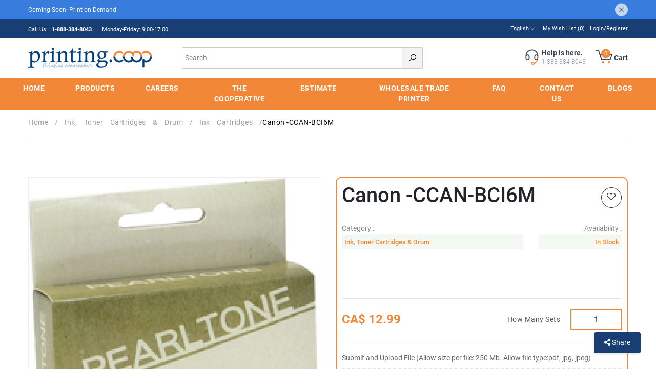

--- FILE ---
content_type: text/html; charset=UTF-8
request_url: https://printing.coop/Products/canon-ccan-bci6m
body_size: 22821
content:
<!DOCTYPE html>
<html lang="en">
<head>
 <link rel="canonical" href="https://printing.coop/Products/canon-ccan-bci6m" />

        <title>Canon -CCAN-BCI6M Ink-Jet Cartridge Magenta</title>

            <meta name="description" content="Canon -CCAN-BCI6M Ink-Jet Cartridge Magenta: Dependable quality for precise black prints. Trust in Canon's reliability. Upgrade your printing today.">
                <meta name="keywords" content="Canon -CCAN-BCI6M">
            <meta charset="utf-8">
    <meta name="viewport" content="width=device-width, initial-scale=1">
    <link rel="shortcut icon" type="image/png" href="https://printing.coop/assets/images/favicon.png">
    <link rel="stylesheet" href="https://printing.coop/assets/css/bootstrap.min.css">
            <link rel="stylesheet" href="https://printing.coop/assets/css/style.min.css">
        <link rel="stylesheet" href="https://printing.coop/assets/css/customslider.min.css">
    <link rel="stylesheet" href="https://printing.coop/assets/css/provider.min.css">
    <link rel="stylesheet" href="https://use.fontawesome.com/releases/v5.6.3/css/all.css">
    <link rel="stylesheet"
        href="https://maxst.icons8.com/vue-static/landings/line-awesome/line-awesome/1.3.0/css/line-awesome.min.css">
    <!-- <link rel="stylesheet" type="text/css" href="https://printing.coop/fancy-product-designer-jquery/source/css/FancyProductDesigner-all.min.css"/> -->
    <link rel="stylesheet" href="https://cdnjs.cloudflare.com/ajax/libs/font-awesome/4.7.0/css/font-awesome.min.css">
    <link rel="stylesheet" href="https://printing.coop/assets/administration/kendo/styles/2022.2.802/kendo.default-main.min.css">

    <!-- Cloudflare Web Analytics -->
    <script defer src='https://static.cloudflareinsights.com/beacon.min.js' data-cf-beacon='{"token": "ec9dc85b92c741879c76713f0ada873b"}' type="8c18755f05eed33b9f4ecf38-text/javascript"></script><!-- End Cloudflare Web Analytics -->

    <!-- Global site tag (gtag.js) - Google Analytics -->
    <script async src="https://www.googletagmanager.com/gtag/js?id=UA-183856793-1" type="8c18755f05eed33b9f4ecf38-text/javascript"></script>
    <script type="8c18755f05eed33b9f4ecf38-text/javascript">
        window.dataLayer = window.dataLayer || [];

        function gtag() {
            dataLayer.push(arguments);
        }
        gtag('js', new Date());

        gtag('config', 'UA-183856793-1');
    </script>

                        <script async src="https://www.googletagmanager.com/gtag/js?id=G-S5JX3QGBRH" type="8c18755f05eed33b9f4ecf38-text/javascript"></script>
            <script type="8c18755f05eed33b9f4ecf38-text/javascript">
                window.dataLayer = window.dataLayer || [];

                function gtag() {
                    dataLayer.push(arguments);
                }
                gtag('js', new Date());

                gtag('config', 'G-S5JX3QGBRH');
            </script>
                <script src="https://ajax.googleapis.com/ajax/libs/jquery/3.3.1/jquery.min.js" type="8c18755f05eed33b9f4ecf38-text/javascript"></script>
    <!-- <script src="https://printing.coop/assets/administration/kendo/scripts/2022.2.802/kendo.all.min.js"></script>
   -->
</head>

<body>
    <div class="announcements-bar">
        <div class="container">
            <span>
                Coming Soon- Print on Demand<!-- CUSTOM_PRICING_DATA:{"turnaround_standard_price":0,"turnaround_rush_price":15,"turnaround_same_day_price":25,"folding_price":0.01,"drilling_price":0.02,"collate_price":0.01} -->            </span>
            <i class="la la-times"></i>
        </div>
    </div>

    <div class="header-top-bar">
    <div class="top-inner-bar">
        <div class="container">
            <div class="row align-items-center">
                <div class="col-md-5">

                    <div class="top-bar-menu left-menu">
                        <ul>
                            <li><span>
                                Call Us: <strong>
                                1-888-384-8043</strong></span></li>
                            <li><span> Monday-Friday: 9:00-17:00</span></li>
                        </ul>
                    </div>
                </div>
                                <div class="col-md-7">
                    <div class="top-bar-menu right-menu">
                        <ul>
                                                    <li>
                                <div class="language-selector">
                                    <div class="language-selector-box">
                                        <a href="javascript:void(0)">English<i class="las la-angle-down"></i>
                                        </a>
                                        <div class="language-selector-content">
                                            <div class="upward-arrow">
                                                <div></div>
                                            </div>
                                                                           <a href="https://www.printing.coop/">English                                                    </a>
                                                                                 <a href="https://imprimeur.coop/">French                                                    </a>
                                                                                          </div>
                                    </div>
                                </div>
                            </li>
                                                    <!--<li>

                                <div class="language-selector">
                                    <div class="language-selector-box">
                                        <a>CAD-Canadian Dollar <i class="las la-angle-down"></i></a>
                                        <div class="language-selector-content">
                                            <div class="upward-arrow">
                                                <div></div>
                                            </div>
                                                                    <a href="https://printing.coop/?currency_id=1&REDIRECT_URL=/Products/canon-ccan-bci6m">CAD-Canadian Dollar                        </a>

                                                                                          </div>
                                    </div>
                                </div>
                            </li>-->

                                                                                    <li><a href="https://printing.coop/Wishlists">
                                My Wish List (<strong id="WishlistsCount">0</strong>)</a></li>

                                                          <li><a href="https://printing.coop/Logins">
                              Login/Register</a></li>
                              
							<!--
                            <li class="print-on-demand"><a href="https://printing.quebec/">
                               Print on Demand</a>
                            </li>
							-->
                        </ul>
                    </div>
                </div>
            </div>
        </div>
    </div>
</div>
    <div class="header-mid-bar">
    <div class="container">
        <div class="header-mid-bar-inner">
            <div class="row align-items-center">
                <div class="col-md-12 col-lg-3 col-xl-3">
                    <div class="site-logo">
                        <div class="menu-bar"><i class="las la-bars" data-toggle="dropdown" aria-expanded="false" onclick="if (!window.__cfRLUnblockHandlers) return false; openNav01()" data-cf-modified-8c18755f05eed33b9f4ecf38-=""></i></div>
                        <a href="https://printing.coop/">
                                                                                          <img src="https://printing.coop/uploads/logo/printing_coopLogo2.png" width="100" alt="Digital and Offset Printing">
                                                                                    </a>
                    </div>
                </div>
                <div class="col-md-6 col-lg-4 col-xl-5">
                    <div class="mid-search-bar">
                        <span>
                        <input type="text" placeholder="Search..." onkeyup="if (!window.__cfRLUnblockHandlers) return false; searchProduct($(this).val())" id="ToSeachBoxes" data-cf-modified-8c18755f05eed33b9f4ecf38-="">
                            <i class="las la-search"></i>
                        </span>
                        <div class="open-search-dropdown" style="display:none" id="searchDiv">

                            <div class="search-product-section">
                                <div class="search-product-section-title">
                                    <span>
                                    Search Results</span>
                                </div>
                                <div class="search-product-result">
                                    <span style="color:black; border:0px;" id="coming-res-data">
                                        Search result is coming...</span>
                                    <ul id="ProductListUl">

                                    </ul>
                                </div>
                            </div>
                        </div>
                    </div>
                </div>
                <div class="col-md-6 col-lg-5 col-xl-4">
                    <div class="mid-action-area">
                        <ul>
                            <li>
                                <div class="mid-action-single">
                                    <a href="tel:18773848043">
                                        <div class="mid-action-single-inner">
                                                                                        <div class="mid-action-icon">
                                                <svg version="1.2" baseProfile="tiny" id="Layer_1" xmlns="https://www.w3.org/2000/svg" xmlns:xlink="https://www.w3.org/1999/xlink" x="0px" y="0px" viewBox="0 0 35 35" height="35" width="35" class="header-link-icon" xml:space="preserve">
                                                    <g>
                                                        <path fill="#f58634" d="M26.2,19.9L26,20.7c-0.9,3-2.7,5.4-5.2,7c-0.2-1.2-1.3-2.1-2.5-2.1h-2c-1.4,0-2.6,1.2-2.6,2.6v0.4
                                                            c0,1.4,1.2,2.6,2.6,2.6h2c0.8,0,1.6-0.4,2-1l0.3-0.2c3.4-1.8,5.9-4.8,7-8.6l0.3-0.9L26.2,19.9z M18.3,29.3h-2
                                                            c-0.4,0-0.8-0.3-0.8-0.8v-0.4c0-0.4,0.3-0.8,0.8-0.8h2c0.4,0,0.8,0.3,0.8,0.8v0.4c0,0.1,0,0.1,0,0.2l0,0l0,0
                                                            C18.9,29.1,18.6,29.3,18.3,29.3z"></path>
                                                        <path fill="#38454F" d="M28.4,13.5c0-6.9-5.6-12.5-12.5-12.5S3.4,6.7,3.4,13.5v1.1c0,0,0,0.1,0,0.1v3.8c0,2.2,1.8,4,4,4s4-1.8,4-4
                                                            v-3.8c0-2.2-1.8-4-4-4c-0.7,0-1.3,0.2-1.9,0.5c1-4.8,5.3-8.4,10.4-8.4c5.1,0,9.4,3.6,10.4,8.4c-0.6-0.3-1.2-0.5-1.9-0.5
                                                            c-2.2,0-4,1.8-4,4v3.8c0,2.2,1.8,4,4,4c2,0,3.7-1.5,3.9-3.5h0V13.5z M7.4,12.6c1.2,0,2.2,1,2.2,2.2v3.8c0,1.2-1,2.2-2.2,2.2
                                                            s-2.2-1-2.2-2.2v-0.8h0v-3.1C5.3,13.5,6.2,12.6,7.4,12.6z M26.6,18.5c0,1.2-1,2.2-2.2,2.2s-2.2-1-2.2-2.2v-3.8c0-1.2,1-2.2,2.2-2.2
                                                            s2.2,1,2.2,2.2V18.5z"></path>
                                                    </g>
                                                </svg>
                                            </div>
                                                                                           <div class="mid-action-content">
                                                <span>
                                                    <strong>
                                                    Help is here.</strong>
                                                    1-888-384-8043                                                </span>
                                            </div>
                                        </div>
                                    </a>
                                </div>
                            </li>
                                                        <li>
                                <div class="mid-action-single">
                                    <div class="mid-action-single-inner">
                                                                                <div class="mid-action-icon">
                                            <svg version="1.2" baseProfile="tiny" id="Layer_1" xmlns="https://www.w3.org/2000/svg" xmlns:xlink="https://www.w3.org/1999/xlink" x="0px" y="0px" viewBox="0 0 35 35" height="35" width="35" class="header-link-icon" xml:space="preserve">
                                                <g>
                                                    <g>
                                                        <path fill="#38454F" d="M27.5,22.3H11.1c-0.4,0-0.7-0.2-0.9-0.6L4.5,4.4H0V2.6h5.1c0.4,0,0.7,0.2,0.9,0.6l2.2,6.4h23
                                                            c0.3,0,0.6,0.1,0.7,0.4c0.2,0.2,0.2,0.5,0.1,0.8l-3.6,10.9C28.2,22.1,27.9,22.3,27.5,22.3z M11.8,20.5h15.1l3-9.1H8.7L11.8,20.5z"></path>
                                                    </g>
                                                    <g>
                                                        <circle fill="#f58634" cx="13.5" cy="26.7" r="2.2"></circle>
                                                    </g>
                                                    <g>
                                                        <circle fill="#f58634" cx="25" cy="26.7" r="2.2"></circle>
                                                    </g>
                                                </g>
                                            </svg>
                                            <!-- Cart Counter -->
                                            <span class="cart-contents-count">
                                              0                                            </span>
                                        </div>
                                                                                <div class="mid-action-content">
                                            <span>
                                                <strong>
                                                Cart</strong>
                                            </span>
                                        </div>
                                    </div>
                                    <div class="cart-items-table">
                                      <div class="cart-selector-content for-empty">
    <div class="container m-2">
        <div class="universal-small-dark-title text-center">
            <span>
                You have no items in your shopping cart.</span>
        </div>
        <div class="cart-product-button text-center">
            <a href="https://printing.coop/Products"><button type="text" class="cart-checkout">
                    Continue Shopping</button></a>
        </div>
    </div>
</div>
                                    </div>
                                </div>
                            </li>
                        </ul>
                    </div>
                </div>
            </div>
        </div>
    </div>
</div>
    <div class="container-fluid header-menu-bar">
    <div class="header-menu-bar-inner">
        <ul class="all-menu">
            <li>
                <a href="https://printing.coop/">
                Home</a>
            </li>
            <li>
                <a href="https://printing.coop/Products" id="products">
                Products</a>
                <div class="product-dropdown">
                    <div class="container">
                        <div class="row">
                            <div class="col-md-4 col-lg-3 col-xl-3" style="border-right: 1px solid #ccc;">
                                <div class="menus-section">
                                  <div class="all-menus">
                                                                                                                <a href="https://printing.coop/Products/announces-and-greeting-cards">
                                        <button class="drop-cat tablinks" onmouseover="if (!window.__cfRLUnblockHandlers) return false; openCity(event, 'Cat12')" data-cf-modified-8c18755f05eed33b9f4ecf38-="">
                                            Announces and Greeting Cards                                          <i class="las la-angle-right"></i>
                                        </button>
                                     </a>
                                                                                                                                                        <a href="https://printing.coop/Products/book-printing-hub">
                                        <button class="drop-cat tablinks" onmouseover="if (!window.__cfRLUnblockHandlers) return false; openCity(event, 'Cat6')" data-cf-modified-8c18755f05eed33b9f4ecf38-="">
                                            Book Printing Hub                                          <i class="las la-angle-right"></i>
                                        </button>
                                     </a>
                                                                                                                                                        <a href="https://printing.coop/Products/booklets-catalogs">
                                        <button class="drop-cat tablinks" onmouseover="if (!window.__cfRLUnblockHandlers) return false; openCity(event, 'Cat9')" data-cf-modified-8c18755f05eed33b9f4ecf38-="">
                                            Booklets - Catalogs                                           <i class="las la-angle-right"></i>
                                        </button>
                                     </a>
                                                                                                                                                        <a href="https://printing.coop/Products/bookmarks">
                                        <button class="drop-cat tablinks" onmouseover="if (!window.__cfRLUnblockHandlers) return false; openCity(event, 'Cat17')" data-cf-modified-8c18755f05eed33b9f4ecf38-="">
                                            Bookmarks                                          <i class="las la-angle-right"></i>
                                        </button>
                                     </a>
                                                                                                                                                        <a href="https://printing.coop/Products/brochures">
                                        <button class="drop-cat tablinks" onmouseover="if (!window.__cfRLUnblockHandlers) return false; openCity(event, 'Cat55')" data-cf-modified-8c18755f05eed33b9f4ecf38-="">
                                            Brochures                                          <i class="las la-angle-right"></i>
                                        </button>
                                     </a>
                                                                                                                                                        <a href="https://printing.coop/Products/business-cards">
                                        <button class="drop-cat tablinks" onmouseover="if (!window.__cfRLUnblockHandlers) return false; openCity(event, 'Cat1')" data-cf-modified-8c18755f05eed33b9f4ecf38-="">
                                            Business cards                                          <i class="las la-angle-right"></i>
                                        </button>
                                     </a>
                                                                                                                                                        <a href="https://printing.coop/Products/-carbonless-forms-ncr">
                                        <button class="drop-cat tablinks" onmouseover="if (!window.__cfRLUnblockHandlers) return false; openCity(event, 'Cat4')" data-cf-modified-8c18755f05eed33b9f4ecf38-="">
                                             Carbonless Forms NCR                                          <i class="las la-angle-right"></i>
                                        </button>
                                     </a>
                                                                                                                                                        <a href="https://printing.coop/Products/cheque">
                                        <button class="drop-cat tablinks" onmouseover="if (!window.__cfRLUnblockHandlers) return false; openCity(event, 'Cat16')" data-cf-modified-8c18755f05eed33b9f4ecf38-="">
                                            Cheque                                          <i class="las la-angle-right"></i>
                                        </button>
                                     </a>
                                                                                                                                                        <a href="https://printing.coop/Products/clothing-hang-tags">
                                        <button class="drop-cat tablinks" onmouseover="if (!window.__cfRLUnblockHandlers) return false; openCity(event, 'Cat36')" data-cf-modified-8c18755f05eed33b9f4ecf38-="">
                                            Clothing Hang Tags                                          <i class="las la-angle-right"></i>
                                        </button>
                                     </a>
                                                                                                                                                        <a href="https://printing.coop/Products/color-copies-bw-copies">
                                        <button class="drop-cat tablinks" onmouseover="if (!window.__cfRLUnblockHandlers) return false; openCity(event, 'Cat10')" data-cf-modified-8c18755f05eed33b9f4ecf38-="">
                                            Color Copies & BW Copies                                          <i class="las la-angle-right"></i>
                                        </button>
                                     </a>
                                                                                                                                                        <a href="https://printing.coop/Products/digital-sheets">
                                        <button class="drop-cat tablinks" onmouseover="if (!window.__cfRLUnblockHandlers) return false; openCity(event, 'Cat39')" data-cf-modified-8c18755f05eed33b9f4ecf38-="">
                                            Digital Sheets                                          <i class="las la-angle-right"></i>
                                        </button>
                                     </a>
                                                                                                                                                        <a href="https://printing.coop/Products/door-hanger">
                                        <button class="drop-cat tablinks" onmouseover="if (!window.__cfRLUnblockHandlers) return false; openCity(event, 'Cat20')" data-cf-modified-8c18755f05eed33b9f4ecf38-="">
                                            Door hanger                                          <i class="las la-angle-right"></i>
                                        </button>
                                     </a>
                                                                                                                                                        <a href="https://printing.coop/Products/flyers">
                                        <button class="drop-cat tablinks" onmouseover="if (!window.__cfRLUnblockHandlers) return false; openCity(event, 'Cat8')" data-cf-modified-8c18755f05eed33b9f4ecf38-="">
                                            Flyers                                          <i class="las la-angle-right"></i>
                                        </button>
                                     </a>
                                                                                                                                                        <a href="https://printing.coop/Products/gastronomy-event">
                                        <button class="drop-cat tablinks" onmouseover="if (!window.__cfRLUnblockHandlers) return false; openCity(event, 'Cat22')" data-cf-modified-8c18755f05eed33b9f4ecf38-="">
                                            Gastronomy & Event                                          <i class="las la-angle-right"></i>
                                        </button>
                                     </a>
                                                                                                                                                        <a href="https://printing.coop/Products/gift-certificate">
                                        <button class="drop-cat tablinks" onmouseover="if (!window.__cfRLUnblockHandlers) return false; openCity(event, 'Cat14')" data-cf-modified-8c18755f05eed33b9f4ecf38-="">
                                            Gift certificate                                          <i class="las la-angle-right"></i>
                                        </button>
                                     </a>
                                                                                                                                                        <a href="https://printing.coop/Products/ink-toner-cartridges-drum">
                                        <button class="drop-cat tablinks" onmouseover="if (!window.__cfRLUnblockHandlers) return false; openCity(event, 'Cat13')" data-cf-modified-8c18755f05eed33b9f4ecf38-="">
                                             Ink, Toner Cartridges & Drum                                          <i class="las la-angle-right"></i>
                                        </button>
                                     </a>
                                                                                                                                                        <a href="https://printing.coop/Products/labels-stickers">
                                        <button class="drop-cat tablinks" onmouseover="if (!window.__cfRLUnblockHandlers) return false; openCity(event, 'Cat2')" data-cf-modified-8c18755f05eed33b9f4ecf38-="">
                                            Labels - Stickers                                          <i class="las la-angle-right"></i>
                                        </button>
                                     </a>
                                                                                                                                                         <a href="https://printing.coop/Products/letterheads">
                                        <button class="drop-cat tablinks" type="button" onmouseover="if (!window.__cfRLUnblockHandlers) return false; openCity(event, 'https://printing.coop/Products/letterheads')" data-cf-modified-8c18755f05eed33b9f4ecf38-="">
                                            Letterheads                                          <i class="las la-angle-right"></i>
                                        </button>
                                        </a>
                                                                                                                                                        <a href="https://printing.coop/Products/magnets">
                                        <button class="drop-cat tablinks" onmouseover="if (!window.__cfRLUnblockHandlers) return false; openCity(event, 'Cat19')" data-cf-modified-8c18755f05eed33b9f4ecf38-="">
                                            Magnets                                          <i class="las la-angle-right"></i>
                                        </button>
                                     </a>
                                                                                                                                                        <a href="https://printing.coop/Products/marking-products-24">
                                        <button class="drop-cat tablinks" onmouseover="if (!window.__cfRLUnblockHandlers) return false; openCity(event, 'Cat35')" data-cf-modified-8c18755f05eed33b9f4ecf38-="">
                                            Marking products                                          <i class="las la-angle-right"></i>
                                        </button>
                                     </a>
                                                                                                                                                        <a href="https://printing.coop/Products/montreal-calendars">
                                        <button class="drop-cat tablinks" onmouseover="if (!window.__cfRLUnblockHandlers) return false; openCity(event, 'Cat46')" data-cf-modified-8c18755f05eed33b9f4ecf38-="">
                                            Montreal Calendars                                          <i class="las la-angle-right"></i>
                                        </button>
                                     </a>
                                                                                                                                                        <a href="https://printing.coop/Products/montreal-envelope-printing">
                                        <button class="drop-cat tablinks" onmouseover="if (!window.__cfRLUnblockHandlers) return false; openCity(event, 'Cat5')" data-cf-modified-8c18755f05eed33b9f4ecf38-="">
                                            Montreal Envelope Printing                                          <i class="las la-angle-right"></i>
                                        </button>
                                     </a>
                                                                                                                                                        <a href="https://printing.coop/Products/multimedia">
                                        <button class="drop-cat tablinks" onmouseover="if (!window.__cfRLUnblockHandlers) return false; openCity(event, 'Cat21')" data-cf-modified-8c18755f05eed33b9f4ecf38-="">
                                            Multimedia                                          <i class="las la-angle-right"></i>
                                        </button>
                                     </a>
                                                                                                                                                        <a href="https://printing.coop/Products/notebooks">
                                        <button class="drop-cat tablinks" onmouseover="if (!window.__cfRLUnblockHandlers) return false; openCity(event, 'Cat32')" data-cf-modified-8c18755f05eed33b9f4ecf38-="">
                                            Notebooks                                          <i class="las la-angle-right"></i>
                                        </button>
                                     </a>
                                                                                                                                                        <a href="https://printing.coop/Products/notepads">
                                        <button class="drop-cat tablinks" onmouseover="if (!window.__cfRLUnblockHandlers) return false; openCity(event, 'Cat7')" data-cf-modified-8c18755f05eed33b9f4ecf38-="">
                                            Notepads                                          <i class="las la-angle-right"></i>
                                        </button>
                                     </a>
                                                                                                                                                        <a href="https://printing.coop/Products/paper">
                                        <button class="drop-cat tablinks" onmouseover="if (!window.__cfRLUnblockHandlers) return false; openCity(event, 'Cat47')" data-cf-modified-8c18755f05eed33b9f4ecf38-="">
                                            Paper                                          <i class="las la-angle-right"></i>
                                        </button>
                                     </a>
                                                                                                                                                        <a href="https://printing.coop/Products/placemats">
                                        <button class="drop-cat tablinks" onmouseover="if (!window.__cfRLUnblockHandlers) return false; openCity(event, 'Cat11')" data-cf-modified-8c18755f05eed33b9f4ecf38-="">
                                            Placemats                                          <i class="las la-angle-right"></i>
                                        </button>
                                     </a>
                                                                                                                                                        <a href="https://printing.coop/Products/postcard">
                                        <button class="drop-cat tablinks" onmouseover="if (!window.__cfRLUnblockHandlers) return false; openCity(event, 'Cat28')" data-cf-modified-8c18755f05eed33b9f4ecf38-="">
                                            Postcard                                          <i class="las la-angle-right"></i>
                                        </button>
                                     </a>
                                                                                                                                                        <a href="https://printing.coop/Products/poster-printing">
                                        <button class="drop-cat tablinks" onmouseover="if (!window.__cfRLUnblockHandlers) return false; openCity(event, 'Cat38')" data-cf-modified-8c18755f05eed33b9f4ecf38-="">
                                            Poster Printing                                          <i class="las la-angle-right"></i>
                                        </button>
                                     </a>
                                                                                                                                                        <a href="https://printing.coop/Products/presentation-folders">
                                        <button class="drop-cat tablinks" onmouseover="if (!window.__cfRLUnblockHandlers) return false; openCity(event, 'Cat15')" data-cf-modified-8c18755f05eed33b9f4ecf38-="">
                                            Presentation Folders                                          <i class="las la-angle-right"></i>
                                        </button>
                                     </a>
                                                                                                                                                        <a href="https://printing.coop/Products/same-day-printing">
                                        <button class="drop-cat tablinks" onmouseover="if (!window.__cfRLUnblockHandlers) return false; openCity(event, 'Cat29')" data-cf-modified-8c18755f05eed33b9f4ecf38-="">
                                            Same Day Printing                                           <i class="las la-angle-right"></i>
                                        </button>
                                     </a>
                                                                                                                                                        <a href="https://printing.coop/Products/signage-banners">
                                        <button class="drop-cat tablinks" onmouseover="if (!window.__cfRLUnblockHandlers) return false; openCity(event, 'Cat37')" data-cf-modified-8c18755f05eed33b9f4ecf38-="">
                                            Signage & Banners                                          <i class="las la-angle-right"></i>
                                        </button>
                                     </a>
                                                                                                                                                        <a href="https://printing.coop/Products/table-tents">
                                        <button class="drop-cat tablinks" onmouseover="if (!window.__cfRLUnblockHandlers) return false; openCity(event, 'Cat33')" data-cf-modified-8c18755f05eed33b9f4ecf38-="">
                                            Table Tents                                          <i class="las la-angle-right"></i>
                                        </button>
                                     </a>
                                                                                                                                                         <a href="https://printing.coop/Products/tickets">
                                        <button class="drop-cat tablinks" type="button" onmouseover="if (!window.__cfRLUnblockHandlers) return false; openCity(event, 'https://printing.coop/Products/tickets')" data-cf-modified-8c18755f05eed33b9f4ecf38-="">
                                            Tickets                                          <i class="las la-angle-right"></i>
                                        </button>
                                        </a>
                                                                                                                                                        <a href="https://printing.coop/Products/trading-cards">
                                        <button class="drop-cat tablinks" onmouseover="if (!window.__cfRLUnblockHandlers) return false; openCity(event, 'Cat49')" data-cf-modified-8c18755f05eed33b9f4ecf38-="">
                                            Trading Cards                                          <i class="las la-angle-right"></i>
                                        </button>
                                     </a>
                                                                                                              </div>
                                </div>
                            </div>
                            <div class="col-md-8 col-lg-9 col-xl-9">
                                                                                <div id="Cat12" class="tabcontent" style="display: none;">
                                            <div class="row">
                                                                                            <div class="col-md-6 col-lg-4 col-xl-4">
                                                    <div class="menus-section">
                                                        <div class="menus-title">
                                                            <span><a href="https://printing.coop/Products/announces-and-greeting-cards/greeting-cards">
                                                             Greeting Cards</a></span>
                                                        </div>
                                                    </div>
                                                </div>
                                                                                                <div class="col-md-6 col-lg-4 col-xl-4">
                                                    <div class="menus-section">
                                                        <div class="menus-title">
                                                            <span><a href="https://printing.coop/Products/announces-and-greeting-cards/rsvp-cards">
                                                            RSVP Cards</a></span>
                                                        </div>
                                                    </div>
                                                </div>
                                                                                                <div class="col-md-6 col-lg-4 col-xl-4">
                                                    <div class="menus-section">
                                                        <div class="menus-title">
                                                            <span><a href="https://printing.coop/Products/announces-and-greeting-cards/suede-cards">
                                                            Suede Cards</a></span>
                                                        </div>
                                                    </div>
                                                </div>
                                                                                            </div>
                                          </div>
                                                                                    <div id="Cat6" class="tabcontent" style="display: none;">
                                            <div class="row">
                                                                                            <div class="col-md-6 col-lg-4 col-xl-4">
                                                    <div class="menus-section">
                                                        <div class="menus-title">
                                                            <span><a href="https://printing.coop/Products/book-printing-hub/montreal-children-s-book-printing">
                                                            Montreal Children’s Book Printing</a></span>
                                                        </div>
                                                    </div>
                                                </div>
                                                                                                <div class="col-md-6 col-lg-4 col-xl-4">
                                                    <div class="menus-section">
                                                        <div class="menus-title">
                                                            <span><a href="https://printing.coop/Products/book-printing-hub/montreal-book-printing">
                                                            Montreal  Book Printing</a></span>
                                                        </div>
                                                    </div>
                                                </div>
                                                                                                <div class="col-md-6 col-lg-4 col-xl-4">
                                                    <div class="menus-section">
                                                        <div class="menus-title">
                                                            <span><a href="https://printing.coop/Products/book-printing-hub/montreal-fast-and-few-book-printing-services">
                                                            Montreal Fast and Few Book Printing Services</a></span>
                                                        </div>
                                                    </div>
                                                </div>
                                                                                            </div>
                                          </div>
                                                                                    <div id="Cat9" class="tabcontent" style="display: none;">
                                            <div class="row">
                                                                                            <div class="col-md-6 col-lg-4 col-xl-4">
                                                    <div class="menus-section">
                                                        <div class="menus-title">
                                                            <span><a href="https://printing.coop/Products/booklets-catalogs/short-run-booklets">
                                                             Short Run Booklets</a></span>
                                                        </div>
                                                    </div>
                                                </div>
                                                                                                <div class="col-md-6 col-lg-4 col-xl-4">
                                                    <div class="menus-section">
                                                        <div class="menus-title">
                                                            <span><a href="https://printing.coop/Products/booklets-catalogs/booklets-8-5x5-5-100lb-gloss-text">
                                                            Booklets (8.5x5.5)  100lb Gloss Text</a></span>
                                                        </div>
                                                    </div>
                                                </div>
                                                                                                <div class="col-md-6 col-lg-4 col-xl-4">
                                                    <div class="menus-section">
                                                        <div class="menus-title">
                                                            <span><a href="https://printing.coop/Products/booklets-catalogs/booklets-8-5-x-11-80lb-gloss-text">
                                                            Booklets 8.5” x 11” - 80lb Gloss Text</a></span>
                                                        </div>
                                                    </div>
                                                </div>
                                                                                                <div class="col-md-6 col-lg-4 col-xl-4">
                                                    <div class="menus-section">
                                                        <div class="menus-title">
                                                            <span><a href="https://printing.coop/Products/booklets-catalogs/booklets-8-5-x-5-5-80lb-gloss-text">
                                                            Booklets 8.5” x 5.5” 80lb Gloss Text</a></span>
                                                        </div>
                                                    </div>
                                                </div>
                                                                                                <div class="col-md-6 col-lg-4 col-xl-4">
                                                    <div class="menus-section">
                                                        <div class="menus-title">
                                                            <span><a href="https://printing.coop/Products/booklets-catalogs/booklets-8-5x11-100lb-gloss-text">
                                                            Booklets (8.5x11)  100lb Gloss Text</a></span>
                                                        </div>
                                                    </div>
                                                </div>
                                                                                            </div>
                                          </div>
                                                                                    <div id="Cat17" class="tabcontent" style="display: none;">
                                            <div class="row">
                                                                                            <div class="col-md-6 col-lg-4 col-xl-4">
                                                    <div class="menus-section">
                                                        <div class="menus-title">
                                                            <span><a href="https://printing.coop/Products/bookmarks/custom-bookmarks">
                                                            Custom Bookmarks</a></span>
                                                        </div>
                                                    </div>
                                                </div>
                                                                                                <div class="col-md-6 col-lg-4 col-xl-4">
                                                    <div class="menus-section">
                                                        <div class="menus-title">
                                                            <span><a href="https://printing.coop/Products/bookmarks/lamination-bookmarks">
                                                            Lamination Bookmarks</a></span>
                                                        </div>
                                                    </div>
                                                </div>
                                                                                                <div class="col-md-6 col-lg-4 col-xl-4">
                                                    <div class="menus-section">
                                                        <div class="menus-title">
                                                            <span><a href="https://printing.coop/Products/bookmarks/majestic-bookmarks">
                                                            Majestic Bookmarks</a></span>
                                                        </div>
                                                    </div>
                                                </div>
                                                                                                <div class="col-md-6 col-lg-4 col-xl-4">
                                                    <div class="menus-section">
                                                        <div class="menus-title">
                                                            <span><a href="https://printing.coop/Products/bookmarks/funeral-bookmarks">
                                                            Funeral bookmarks</a></span>
                                                        </div>
                                                    </div>
                                                </div>
                                                                                            </div>
                                          </div>
                                                                                    <div id="Cat55" class="tabcontent" style="display: none;">
                                            <div class="row">
                                                                                            <div class="col-md-6 col-lg-4 col-xl-4">
                                                    <div class="menus-section">
                                                        <div class="menus-title">
                                                            <span><a href="https://printing.coop/Products/brochures/brochures-gloss-text-standard">
                                                            Brochures Gloss Text standard</a></span>
                                                        </div>
                                                    </div>
                                                </div>
                                                                                                <div class="col-md-6 col-lg-4 col-xl-4">
                                                    <div class="menus-section">
                                                        <div class="menus-title">
                                                            <span><a href="https://printing.coop/Products/brochures/brochures-matte-finish">
                                                            Brochures Matte Finish</a></span>
                                                        </div>
                                                    </div>
                                                </div>
                                                                                                <div class="col-md-6 col-lg-4 col-xl-4">
                                                    <div class="menus-section">
                                                        <div class="menus-title">
                                                            <span><a href="https://printing.coop/Products/brochures/brochures-enviro-uncoated-100-recycle">
                                                            Brochures Enviro Uncoated 100% recycle</a></span>
                                                        </div>
                                                    </div>
                                                </div>
                                                                                            </div>
                                          </div>
                                                                                    <div id="Cat1" class="tabcontent" style="display: none;">
                                            <div class="row">
                                                                                            <div class="col-md-6 col-lg-4 col-xl-4">
                                                    <div class="menus-section">
                                                        <div class="menus-title">
                                                            <span><a href="https://printing.coop/Products/business-cards/-business-cards-express">
                                                             Business Cards express</a></span>
                                                        </div>
                                                    </div>
                                                </div>
                                                                                                <div class="col-md-6 col-lg-4 col-xl-4">
                                                    <div class="menus-section">
                                                        <div class="menus-title">
                                                            <span><a href="https://printing.coop/Products/business-cards/square-business-cards">
                                                            Square Business Cards</a></span>
                                                        </div>
                                                    </div>
                                                </div>
                                                                                                <div class="col-md-6 col-lg-4 col-xl-4">
                                                    <div class="menus-section">
                                                        <div class="menus-title">
                                                            <span><a href="https://printing.coop/Products/business-cards/folded-business-cards">
                                                            Folded Business Cards</a></span>
                                                        </div>
                                                    </div>
                                                </div>
                                                                                                <div class="col-md-6 col-lg-4 col-xl-4">
                                                    <div class="menus-section">
                                                        <div class="menus-title">
                                                            <span><a href="https://printing.coop/Products/business-cards/plastic-business-cards">
                                                            Plastic Business Cards</a></span>
                                                        </div>
                                                    </div>
                                                </div>
                                                                                                <div class="col-md-6 col-lg-4 col-xl-4">
                                                    <div class="menus-section">
                                                        <div class="menus-title">
                                                            <span><a href="https://printing.coop/Products/business-cards/raised-spot-uv-1">
                                                            Raised Spot UV</a></span>
                                                        </div>
                                                    </div>
                                                </div>
                                                                                                <div class="col-md-6 col-lg-4 col-xl-4">
                                                    <div class="menus-section">
                                                        <div class="menus-title">
                                                            <span><a href="https://printing.coop/Products/business-cards/soft-touch-business-cards">
                                                            Soft touch business cards</a></span>
                                                        </div>
                                                    </div>
                                                </div>
                                                                                                <div class="col-md-6 col-lg-4 col-xl-4">
                                                    <div class="menus-section">
                                                        <div class="menus-title">
                                                            <span><a href="https://printing.coop/Products/business-cards/slim-business-cards">
                                                            Slim Business Cards</a></span>
                                                        </div>
                                                    </div>
                                                </div>
                                                                                                <div class="col-md-6 col-lg-4 col-xl-4">
                                                    <div class="menus-section">
                                                        <div class="menus-title">
                                                            <span><a href="https://printing.coop/Products/business-cards/brown-kraft-cards">
                                                            Brown Kraft Cards</a></span>
                                                        </div>
                                                    </div>
                                                </div>
                                                                                                <div class="col-md-6 col-lg-4 col-xl-4">
                                                    <div class="menus-section">
                                                        <div class="menus-title">
                                                            <span><a href="https://printing.coop/Products/business-cards/painted-edge-cards">
                                                            Painted Edge Cards</a></span>
                                                        </div>
                                                    </div>
                                                </div>
                                                                                                <div class="col-md-6 col-lg-4 col-xl-4">
                                                    <div class="menus-section">
                                                        <div class="menus-title">
                                                            <span><a href="https://printing.coop/Products/business-cards/raised-metallic-foil-business-cards">
                                                            Raised metallic foil  Business cards</a></span>
                                                        </div>
                                                    </div>
                                                </div>
                                                                                                <div class="col-md-6 col-lg-4 col-xl-4">
                                                    <div class="menus-section">
                                                        <div class="menus-title">
                                                            <span><a href="https://printing.coop/Products/business-cards/synthetic-paper-business-cards">
                                                            Synthetic Paper Business Cards </a></span>
                                                        </div>
                                                    </div>
                                                </div>
                                                                                                <div class="col-md-6 col-lg-4 col-xl-4">
                                                    <div class="menus-section">
                                                        <div class="menus-title">
                                                            <span><a href="https://printing.coop/Products/business-cards/13pt-enviro-uncoated">
                                                            13pt Enviro Uncoated</a></span>
                                                        </div>
                                                    </div>
                                                </div>
                                                                                                <div class="col-md-6 col-lg-4 col-xl-4">
                                                    <div class="menus-section">
                                                        <div class="menus-title">
                                                            <span><a href="https://printing.coop/Products/business-cards/13pt-linen-uncoated">
                                                            13pt Linen Uncoated</a></span>
                                                        </div>
                                                    </div>
                                                </div>
                                                                                                <div class="col-md-6 col-lg-4 col-xl-4">
                                                    <div class="menus-section">
                                                        <div class="menus-title">
                                                            <span><a href="https://printing.coop/Products/business-cards/-metallic-foil-raised">
                                                             Metallic Foil (Raised)</a></span>
                                                        </div>
                                                    </div>
                                                </div>
                                                                                                <div class="col-md-6 col-lg-4 col-xl-4">
                                                    <div class="menus-section">
                                                        <div class="menus-title">
                                                            <span><a href="https://printing.coop/Products/business-cards/kraft-paper">
                                                            Kraft Paper</a></span>
                                                        </div>
                                                    </div>
                                                </div>
                                                                                                <div class="col-md-6 col-lg-4 col-xl-4">
                                                    <div class="menus-section">
                                                        <div class="menus-title">
                                                            <span><a href="https://printing.coop/Products/business-cards/spot-uv-raised">
                                                            Spot UV (Raised)</a></span>
                                                        </div>
                                                    </div>
                                                </div>
                                                                                                <div class="col-md-6 col-lg-4 col-xl-4">
                                                    <div class="menus-section">
                                                        <div class="menus-title">
                                                            <span><a href="https://printing.coop/Products/business-cards/durable">
                                                            Durable</a></span>
                                                        </div>
                                                    </div>
                                                </div>
                                                                                                <div class="col-md-6 col-lg-4 col-xl-4">
                                                    <div class="menus-section">
                                                        <div class="menus-title">
                                                            <span><a href="https://printing.coop/Products/business-cards/pearl-paper">
                                                            Pearl Paper</a></span>
                                                        </div>
                                                    </div>
                                                </div>
                                                                                                <div class="col-md-6 col-lg-4 col-xl-4">
                                                    <div class="menus-section">
                                                        <div class="menus-title">
                                                            <span><a href="https://printing.coop/Products/business-cards/die-cut">
                                                            Die Cut</a></span>
                                                        </div>
                                                    </div>
                                                </div>
                                                                                                <div class="col-md-6 col-lg-4 col-xl-4">
                                                    <div class="menus-section">
                                                        <div class="menus-title">
                                                            <span><a href="https://printing.coop/Products/business-cards/recycled-business-card">
                                                            RECYCLED BUSINESS CARD</a></span>
                                                        </div>
                                                    </div>
                                                </div>
                                                                                                <div class="col-md-6 col-lg-4 col-xl-4">
                                                    <div class="menus-section">
                                                        <div class="menus-title">
                                                            <span><a href="https://printing.coop/Products/business-cards/silk-matt-laminated-business-cards">
                                                            Silk - matt  Laminated Business Cards</a></span>
                                                        </div>
                                                    </div>
                                                </div>
                                                                                                <div class="col-md-6 col-lg-4 col-xl-4">
                                                    <div class="menus-section">
                                                        <div class="menus-title">
                                                            <span><a href="https://printing.coop/Products/business-cards/business-cards-gloss-lamination">
                                                            Business cards Gloss Lamination</a></span>
                                                        </div>
                                                    </div>
                                                </div>
                                                                                                <div class="col-md-6 col-lg-4 col-xl-4">
                                                    <div class="menus-section">
                                                        <div class="menus-title">
                                                            <span><a href="https://printing.coop/Products/business-cards/business-cards-with-uv">
                                                            Business Cards with UV</a></span>
                                                        </div>
                                                    </div>
                                                </div>
                                                                                                <div class="col-md-6 col-lg-4 col-xl-4">
                                                    <div class="menus-section">
                                                        <div class="menus-title">
                                                            <span><a href="https://printing.coop/Products/business-cards/soft-touch-suede">
                                                            Soft Touch (Suede)</a></span>
                                                        </div>
                                                    </div>
                                                </div>
                                                                                                <div class="col-md-6 col-lg-4 col-xl-4">
                                                    <div class="menus-section">
                                                        <div class="menus-title">
                                                            <span><a href="https://printing.coop/Products/business-cards/aluminum-business-cards">
                                                            Aluminum Business Cards </a></span>
                                                        </div>
                                                    </div>
                                                </div>
                                                                                                <div class="col-md-6 col-lg-4 col-xl-4">
                                                    <div class="menus-section">
                                                        <div class="menus-title">
                                                            <span><a href="https://printing.coop/Products/business-cards/edge-cards">
                                                            Edge Cards</a></span>
                                                        </div>
                                                    </div>
                                                </div>
                                                                                                <div class="col-md-6 col-lg-4 col-xl-4">
                                                    <div class="menus-section">
                                                        <div class="menus-title">
                                                            <span><a href="https://printing.coop/Products/business-cards/raised-spot-uv-suede-cards">
                                                            Raised Spot UV - Suede Cards</a></span>
                                                        </div>
                                                    </div>
                                                </div>
                                                                                            </div>
                                          </div>
                                                                                    <div id="Cat4" class="tabcontent" style="display: none;">
                                            <div class="row">
                                                                                            <div class="col-md-6 col-lg-4 col-xl-4">
                                                    <div class="menus-section">
                                                        <div class="menus-title">
                                                            <span><a href="https://printing.coop/Products/-carbonless-forms-ncr/continuous-snapsets-form">
                                                            CONTINUOUS & SNAPSETS FORM</a></span>
                                                        </div>
                                                    </div>
                                                </div>
                                                                                                <div class="col-md-6 col-lg-4 col-xl-4">
                                                    <div class="menus-section">
                                                        <div class="menus-title">
                                                            <span><a href="https://printing.coop/Products/-carbonless-forms-ncr/full-colors-carbonless-forms-ncr">
                                                            Full colors Carbonless Forms NCR</a></span>
                                                        </div>
                                                    </div>
                                                </div>
                                                                                                <div class="col-md-6 col-lg-4 col-xl-4">
                                                    <div class="menus-section">
                                                        <div class="menus-title">
                                                            <span><a href="https://printing.coop/Products/-carbonless-forms-ncr/one-color-forms-or-order-pads">
                                                            One color Forms OR order pads</a></span>
                                                        </div>
                                                    </div>
                                                </div>
                                                                                            </div>
                                          </div>
                                                                                    <div id="Cat16" class="tabcontent" style="display: none;">
                                            <div class="row">
                                                                                            <div class="col-md-6 col-lg-4 col-xl-4">
                                                    <div class="menus-section">
                                                        <div class="menus-title">
                                                            <span><a href="https://printing.coop/Products/cheque/laser-cheques">
                                                            Laser Cheques</a></span>
                                                        </div>
                                                    </div>
                                                </div>
                                                                                                <div class="col-md-6 col-lg-4 col-xl-4">
                                                    <div class="menus-section">
                                                        <div class="menus-title">
                                                            <span><a href="https://printing.coop/Products/cheque/manual-cheque">
                                                            Manual  Cheque</a></span>
                                                        </div>
                                                    </div>
                                                </div>
                                                                                                <div class="col-md-6 col-lg-4 col-xl-4">
                                                    <div class="menus-section">
                                                        <div class="menus-title">
                                                            <span><a href="https://printing.coop/Products/cheque/deposit-slip">
                                                            Deposit Slip</a></span>
                                                        </div>
                                                    </div>
                                                </div>
                                                                                                <div class="col-md-6 col-lg-4 col-xl-4">
                                                    <div class="menus-section">
                                                        <div class="menus-title">
                                                            <span><a href="https://printing.coop/Products/cheque/-cheque-binder">
                                                             Cheque Binder </a></span>
                                                        </div>
                                                    </div>
                                                </div>
                                                                                            </div>
                                          </div>
                                                                                    <div id="Cat36" class="tabcontent" style="display: none;">
                                            <div class="row">
                                                                                            <div class="col-md-6 col-lg-4 col-xl-4">
                                                    <div class="menus-section">
                                                        <div class="menus-title">
                                                            <span><a href="https://printing.coop/Products/clothing-hang-tags/folded-hang-tags">
                                                            Folded Hang Tags</a></span>
                                                        </div>
                                                    </div>
                                                </div>
                                                                                                <div class="col-md-6 col-lg-4 col-xl-4">
                                                    <div class="menus-section">
                                                        <div class="menus-title">
                                                            <span><a href="https://printing.coop/Products/clothing-hang-tags/foil-hang-tags">
                                                            Foil Hang Tags</a></span>
                                                        </div>
                                                    </div>
                                                </div>
                                                                                                <div class="col-md-6 col-lg-4 col-xl-4">
                                                    <div class="menus-section">
                                                        <div class="menus-title">
                                                            <span><a href="https://printing.coop/Products/clothing-hang-tags/suede-hang-tags">
                                                             SUEDE HANG TAGS </a></span>
                                                        </div>
                                                    </div>
                                                </div>
                                                                                                <div class="col-md-6 col-lg-4 col-xl-4">
                                                    <div class="menus-section">
                                                        <div class="menus-title">
                                                            <span><a href="https://printing.coop/Products/clothing-hang-tags/bottle-neck-hang-tags">
                                                            Bottle Neck Hang Tags</a></span>
                                                        </div>
                                                    </div>
                                                </div>
                                                                                                <div class="col-md-6 col-lg-4 col-xl-4">
                                                    <div class="menus-section">
                                                        <div class="menus-title">
                                                            <span><a href="https://printing.coop/Products/clothing-hang-tags/edge-hang-tags">
                                                            Edge Hang Tags</a></span>
                                                        </div>
                                                    </div>
                                                </div>
                                                                                                <div class="col-md-6 col-lg-4 col-xl-4">
                                                    <div class="menus-section">
                                                        <div class="menus-title">
                                                            <span><a href="https://printing.coop/Products/clothing-hang-tags/regular-hang-tags">
                                                            Regular Hang Tags</a></span>
                                                        </div>
                                                    </div>
                                                </div>
                                                                                            </div>
                                          </div>
                                                                                    <div id="Cat10" class="tabcontent" style="display: none;">
                                            <div class="row">
                                                                                            <div class="col-md-6 col-lg-4 col-xl-4">
                                                    <div class="menus-section">
                                                        <div class="menus-title">
                                                            <span><a href="https://printing.coop/Products/color-copies-bw-copies/cheap-photocopy-service">
                                                            Cheap Photocopy service</a></span>
                                                        </div>
                                                    </div>
                                                </div>
                                                                                            </div>
                                          </div>
                                                                                    <div id="Cat39" class="tabcontent" style="display: none;">
                                            <div class="row">
                                                                                            <div class="col-md-6 col-lg-4 col-xl-4">
                                                    <div class="menus-section">
                                                        <div class="menus-title">
                                                            <span><a href="https://printing.coop/Products/digital-sheets/14pt-matte-finish">
                                                            14pt + Matte Finish</a></span>
                                                        </div>
                                                    </div>
                                                </div>
                                                                                                <div class="col-md-6 col-lg-4 col-xl-4">
                                                    <div class="menus-section">
                                                        <div class="menus-title">
                                                            <span><a href="https://printing.coop/Products/digital-sheets/13pt-enviro-uncoated">
                                                            13pt Enviro Uncoated</a></span>
                                                        </div>
                                                    </div>
                                                </div>
                                                                                                <div class="col-md-6 col-lg-4 col-xl-4">
                                                    <div class="menus-section">
                                                        <div class="menus-title">
                                                            <span><a href="https://printing.coop/Products/digital-sheets/100lb-gloss-text">
                                                            100lb Gloss Text</a></span>
                                                        </div>
                                                    </div>
                                                </div>
                                                                                                <div class="col-md-6 col-lg-4 col-xl-4">
                                                    <div class="menus-section">
                                                        <div class="menus-title">
                                                            <span><a href="https://printing.coop/Products/digital-sheets/100lb-matte-finish">
                                                            100lb + Matte Finish</a></span>
                                                        </div>
                                                    </div>
                                                </div>
                                                                                                <div class="col-md-6 col-lg-4 col-xl-4">
                                                    <div class="menus-section">
                                                        <div class="menus-title">
                                                            <span><a href="https://printing.coop/Products/digital-sheets/80lb-enviro-uncoated">
                                                            80lb Enviro Uncoated</a></span>
                                                        </div>
                                                    </div>
                                                </div>
                                                                                                <div class="col-md-6 col-lg-4 col-xl-4">
                                                    <div class="menus-section">
                                                        <div class="menus-title">
                                                            <span><a href="https://printing.coop/Products/digital-sheets/suede">
                                                            Suede</a></span>
                                                        </div>
                                                    </div>
                                                </div>
                                                                                                <div class="col-md-6 col-lg-4 col-xl-4">
                                                    <div class="menus-section">
                                                        <div class="menus-title">
                                                            <span><a href="https://printing.coop/Products/digital-sheets/sell-sheets">
                                                            Sell Sheets</a></span>
                                                        </div>
                                                    </div>
                                                </div>
                                                                                            </div>
                                          </div>
                                                                                    <div id="Cat20" class="tabcontent" style="display: none;">
                                            <div class="row">
                                                                                            <div class="col-md-6 col-lg-4 col-xl-4">
                                                    <div class="menus-section">
                                                        <div class="menus-title">
                                                            <span><a href="https://printing.coop/Products/door-hanger/14pt-matte-finish">
                                                            14pt + Matte Finish </a></span>
                                                        </div>
                                                    </div>
                                                </div>
                                                                                                <div class="col-md-6 col-lg-4 col-xl-4">
                                                    <div class="menus-section">
                                                        <div class="menus-title">
                                                            <span><a href="https://printing.coop/Products/door-hanger/14pt-uv-high-gloss">
                                                            14pt + UV (High Gloss) </a></span>
                                                        </div>
                                                    </div>
                                                </div>
                                                                                                <div class="col-md-6 col-lg-4 col-xl-4">
                                                    <div class="menus-section">
                                                        <div class="menus-title">
                                                            <span><a href="https://printing.coop/Products/door-hanger/13pt-enviro-uncoated">
                                                            13pt Enviro Uncoated </a></span>
                                                        </div>
                                                    </div>
                                                </div>
                                                                                                <div class="col-md-6 col-lg-4 col-xl-4">
                                                    <div class="menus-section">
                                                        <div class="menus-title">
                                                            <span><a href="https://printing.coop/Products/door-hanger/14pt-aq">
                                                            14pt + AQ </a></span>
                                                        </div>
                                                    </div>
                                                </div>
                                                                                            </div>
                                          </div>
                                                                                    <div id="Cat8" class="tabcontent" style="display: none;">
                                            <div class="row">
                                                                                            <div class="col-md-6 col-lg-4 col-xl-4">
                                                    <div class="menus-section">
                                                        <div class="menus-title">
                                                            <span><a href="https://printing.coop/Products/flyers/flyers-express-gloss">
                                                            Flyers express gloss</a></span>
                                                        </div>
                                                    </div>
                                                </div>
                                                                                                <div class="col-md-6 col-lg-4 col-xl-4">
                                                    <div class="menus-section">
                                                        <div class="menus-title">
                                                            <span><a href="https://printing.coop/Products/flyers/flyers-express-matt">
                                                            Flyers Express - Matt</a></span>
                                                        </div>
                                                    </div>
                                                </div>
                                                                                            </div>
                                          </div>
                                                                                    <div id="Cat22" class="tabcontent" style="display: none;">
                                            <div class="row">
                                                                                            <div class="col-md-6 col-lg-4 col-xl-4">
                                                    <div class="menus-section">
                                                        <div class="menus-title">
                                                            <span><a href="https://printing.coop/Products/gastronomy-event/clear-menu-cover">
                                                            Clear Menu Cover</a></span>
                                                        </div>
                                                    </div>
                                                </div>
                                                                                                <div class="col-md-6 col-lg-4 col-xl-4">
                                                    <div class="menus-section">
                                                        <div class="menus-title">
                                                            <span><a href="https://printing.coop/Products/gastronomy-event/menu">
                                                            Menu</a></span>
                                                        </div>
                                                    </div>
                                                </div>
                                                                                            </div>
                                          </div>
                                                                                    <div id="Cat14" class="tabcontent" style="display: none;">
                                            <div class="row">
                                                                                            <div class="col-md-6 col-lg-4 col-xl-4">
                                                    <div class="menus-section">
                                                        <div class="menus-title">
                                                            <span><a href="https://printing.coop/Products/gift-certificate/gift-certificate">
                                                            Gift certificate</a></span>
                                                        </div>
                                                    </div>
                                                </div>
                                                                                            </div>
                                          </div>
                                                                                    <div id="Cat13" class="tabcontent" style="display: none;">
                                            <div class="row">
                                                                                            <div class="col-md-6 col-lg-4 col-xl-4">
                                                    <div class="menus-section">
                                                        <div class="menus-title">
                                                            <span><a href="https://printing.coop/Products/ink-toner-cartridges-drum/ribbons">
                                                            Ribbons</a></span>
                                                        </div>
                                                    </div>
                                                </div>
                                                                                                <div class="col-md-6 col-lg-4 col-xl-4">
                                                    <div class="menus-section">
                                                        <div class="menus-title">
                                                            <span><a href="https://printing.coop/Products/ink-toner-cartridges-drum/ink-cartridges">
                                                            Ink cartridges</a></span>
                                                        </div>
                                                    </div>
                                                </div>
                                                                                                <div class="col-md-6 col-lg-4 col-xl-4">
                                                    <div class="menus-section">
                                                        <div class="menus-title">
                                                            <span><a href="https://printing.coop/Products/ink-toner-cartridges-drum/laser-toner-cartridges">
                                                            Laser toner cartridges</a></span>
                                                        </div>
                                                    </div>
                                                </div>
                                                                                                <div class="col-md-6 col-lg-4 col-xl-4">
                                                    <div class="menus-section">
                                                        <div class="menus-title">
                                                            <span><a href="https://printing.coop/Products/ink-toner-cartridges-drum/all-drum-units">
                                                            All Drum Units</a></span>
                                                        </div>
                                                    </div>
                                                </div>
                                                                                                <div class="col-md-6 col-lg-4 col-xl-4">
                                                    <div class="menus-section">
                                                        <div class="menus-title">
                                                            <span><a href="https://printing.coop/Products/ink-toner-cartridges-drum/micr">
                                                            MICR</a></span>
                                                        </div>
                                                    </div>
                                                </div>
                                                                                                <div class="col-md-6 col-lg-4 col-xl-4">
                                                    <div class="menus-section">
                                                        <div class="menus-title">
                                                            <span><a href="https://printing.coop/Products/ink-toner-cartridges-drum/label-tape">
                                                            Label Tape</a></span>
                                                        </div>
                                                    </div>
                                                </div>
                                                                                                <div class="col-md-6 col-lg-4 col-xl-4">
                                                    <div class="menus-section">
                                                        <div class="menus-title">
                                                            <span><a href="https://printing.coop/Products/ink-toner-cartridges-drum/corporates-stationery">
                                                            Corporates stationery</a></span>
                                                        </div>
                                                    </div>
                                                </div>
                                                                                            </div>
                                          </div>
                                                                                    <div id="Cat2" class="tabcontent" style="display: none;">
                                            <div class="row">
                                                                                            <div class="col-md-6 col-lg-4 col-xl-4">
                                                    <div class="menus-section">
                                                        <div class="menus-title">
                                                            <span><a href="https://printing.coop/Products/labels-stickers/cut-to-size-labels-stickers">
                                                            Cut-to-Size Labels / Stickers</a></span>
                                                        </div>
                                                    </div>
                                                </div>
                                                                                                <div class="col-md-6 col-lg-4 col-xl-4">
                                                    <div class="menus-section">
                                                        <div class="menus-title">
                                                            <span><a href="https://printing.coop/Products/labels-stickers/roll-labels-stickers">
                                                            Roll Labels Stickers  </a></span>
                                                        </div>
                                                    </div>
                                                </div>
                                                                                            </div>
                                          </div>
                                                                                    <div id="Cat57" class="tabcontent" style="display: none;">
                                            <div class="row">
                                                                                        </div>
                                          </div>
                                                                                    <div id="Cat19" class="tabcontent" style="display: none;">
                                            <div class="row">
                                                                                            <div class="col-md-6 col-lg-4 col-xl-4">
                                                    <div class="menus-section">
                                                        <div class="menus-title">
                                                            <span><a href="https://printing.coop/Products/magnets/car-magnets">
                                                            Car Magnets</a></span>
                                                        </div>
                                                    </div>
                                                </div>
                                                                                                <div class="col-md-6 col-lg-4 col-xl-4">
                                                    <div class="menus-section">
                                                        <div class="menus-title">
                                                            <span><a href="https://printing.coop/Products/magnets/refrigerator-magnets">
                                                            Refrigerator Magnets</a></span>
                                                        </div>
                                                    </div>
                                                </div>
                                                                                            </div>
                                          </div>
                                                                                    <div id="Cat35" class="tabcontent" style="display: none;">
                                            <div class="row">
                                                                                            <div class="col-md-6 col-lg-4 col-xl-4">
                                                    <div class="menus-section">
                                                        <div class="menus-title">
                                                            <span><a href="https://printing.coop/Products/marking-products-24/pre-inked-stamp">
                                                            Pre-inked stamp</a></span>
                                                        </div>
                                                    </div>
                                                </div>
                                                                                                <div class="col-md-6 col-lg-4 col-xl-4">
                                                    <div class="menus-section">
                                                        <div class="menus-title">
                                                            <span><a href="https://printing.coop/Products/marking-products-24/custom-seals-embossers">
                                                            Custom Seals & Embossers</a></span>
                                                        </div>
                                                    </div>
                                                </div>
                                                                                                <div class="col-md-6 col-lg-4 col-xl-4">
                                                    <div class="menus-section">
                                                        <div class="menus-title">
                                                            <span><a href="https://printing.coop/Products/marking-products-24/stencils">
                                                            STENCILS</a></span>
                                                        </div>
                                                    </div>
                                                </div>
                                                                                            </div>
                                          </div>
                                                                                    <div id="Cat46" class="tabcontent" style="display: none;">
                                            <div class="row">
                                                                                            <div class="col-md-6 col-lg-4 col-xl-4">
                                                    <div class="menus-section">
                                                        <div class="menus-title">
                                                            <span><a href="https://printing.coop/Products/montreal-calendars/poster-calendars">
                                                            Poster Calendars</a></span>
                                                        </div>
                                                    </div>
                                                </div>
                                                                                                <div class="col-md-6 col-lg-4 col-xl-4">
                                                    <div class="menus-section">
                                                        <div class="menus-title">
                                                            <span><a href="https://printing.coop/Products/montreal-calendars/desk-calendars-tent">
                                                            DESK CALENDARS TENT</a></span>
                                                        </div>
                                                    </div>
                                                </div>
                                                                                                <div class="col-md-6 col-lg-4 col-xl-4">
                                                    <div class="menus-section">
                                                        <div class="menus-title">
                                                            <span><a href="https://printing.coop/Products/montreal-calendars/wall-calendar">
                                                            Wall Calendar</a></span>
                                                        </div>
                                                    </div>
                                                </div>
                                                                                                <div class="col-md-6 col-lg-4 col-xl-4">
                                                    <div class="menus-section">
                                                        <div class="menus-title">
                                                            <span><a href="https://printing.coop/Products/montreal-calendars/card-calendar">
                                                            Card Calendar</a></span>
                                                        </div>
                                                    </div>
                                                </div>
                                                                                                <div class="col-md-6 col-lg-4 col-xl-4">
                                                    <div class="menus-section">
                                                        <div class="menus-title">
                                                            <span><a href="https://printing.coop/Products/montreal-calendars/magnetic-calendar">
                                                            Magnetic Calendar</a></span>
                                                        </div>
                                                    </div>
                                                </div>
                                                                                                <div class="col-md-6 col-lg-4 col-xl-4">
                                                    <div class="menus-section">
                                                        <div class="menus-title">
                                                            <span><a href="https://printing.coop/Products/montreal-calendars/wall-calendars-100lb-gloss-text">
                                                            Wall Calendars 100lb Gloss Text</a></span>
                                                        </div>
                                                    </div>
                                                </div>
                                                                                                <div class="col-md-6 col-lg-4 col-xl-4">
                                                    <div class="menus-section">
                                                        <div class="menus-title">
                                                            <span><a href="https://printing.coop/Products/montreal-calendars/desk-calendar">
                                                            Desk calendar</a></span>
                                                        </div>
                                                    </div>
                                                </div>
                                                                                                <div class="col-md-6 col-lg-4 col-xl-4">
                                                    <div class="menus-section">
                                                        <div class="menus-title">
                                                            <span><a href="https://printing.coop/Products/montreal-calendars/express-custom-calendar">
                                                            Express Custom Calendar</a></span>
                                                        </div>
                                                    </div>
                                                </div>
                                                                                            </div>
                                          </div>
                                                                                    <div id="Cat5" class="tabcontent" style="display: none;">
                                            <div class="row">
                                                                                            <div class="col-md-6 col-lg-4 col-xl-4">
                                                    <div class="menus-section">
                                                        <div class="menus-title">
                                                            <span><a href="https://printing.coop/Products/montreal-envelope-printing/express-printed-envelopes">
                                                            Express Printed Envelopes</a></span>
                                                        </div>
                                                    </div>
                                                </div>
                                                                                                <div class="col-md-6 col-lg-4 col-xl-4">
                                                    <div class="menus-section">
                                                        <div class="menus-title">
                                                            <span><a href="https://printing.coop/Products/montreal-envelope-printing/fast-and-few-printed-colour-envelopes">
                                                            Fast and few printed Colour Envelopes</a></span>
                                                        </div>
                                                    </div>
                                                </div>
                                                                                                <div class="col-md-6 col-lg-4 col-xl-4">
                                                    <div class="menus-section">
                                                        <div class="menus-title">
                                                            <span><a href="https://printing.coop/Products/montreal-envelope-printing/self-seal-envelopes">
                                                            Self Seal Envelopes</a></span>
                                                        </div>
                                                    </div>
                                                </div>
                                                                                                <div class="col-md-6 col-lg-4 col-xl-4">
                                                    <div class="menus-section">
                                                        <div class="menus-title">
                                                            <span><a href="https://printing.coop/Products/montreal-envelope-printing/security-envelopes">
                                                            Security Envelopes</a></span>
                                                        </div>
                                                    </div>
                                                </div>
                                                                                            </div>
                                          </div>
                                                                                    <div id="Cat21" class="tabcontent" style="display: none;">
                                            <div class="row">
                                                                                            <div class="col-md-6 col-lg-4 col-xl-4">
                                                    <div class="menus-section">
                                                        <div class="menus-title">
                                                            <span><a href="https://printing.coop/Products/multimedia/cd-dvd-covers">
                                                            CD & DVD Covers</a></span>
                                                        </div>
                                                    </div>
                                                </div>
                                                                                                <div class="col-md-6 col-lg-4 col-xl-4">
                                                    <div class="menus-section">
                                                        <div class="menus-title">
                                                            <span><a href="https://printing.coop/Products/multimedia/cdcd-tray-dvd-inlays">
                                                            CDCD Tray - DVD Inlays</a></span>
                                                        </div>
                                                    </div>
                                                </div>
                                                                                                <div class="col-md-6 col-lg-4 col-xl-4">
                                                    <div class="menus-section">
                                                        <div class="menus-title">
                                                            <span><a href="https://printing.coop/Products/multimedia/cd-dvd-booklets">
                                                            CD & DVD Booklets</a></span>
                                                        </div>
                                                    </div>
                                                </div>
                                                                                                <div class="col-md-6 col-lg-4 col-xl-4">
                                                    <div class="menus-section">
                                                        <div class="menus-title">
                                                            <span><a href="https://printing.coop/Products/multimedia/cd-dvd-labels">
                                                            CD-DVD Labels</a></span>
                                                        </div>
                                                    </div>
                                                </div>
                                                                                            </div>
                                          </div>
                                                                                    <div id="Cat32" class="tabcontent" style="display: none;">
                                            <div class="row">
                                                                                            <div class="col-md-6 col-lg-4 col-xl-4">
                                                    <div class="menus-section">
                                                        <div class="menus-title">
                                                            <span><a href="https://printing.coop/Products/notebooks/notebooks-carnets-de-notes">
                                                            Notebooks - Carnets de notes</a></span>
                                                        </div>
                                                    </div>
                                                </div>
                                                                                            </div>
                                          </div>
                                                                                    <div id="Cat7" class="tabcontent" style="display: none;">
                                            <div class="row">
                                                                                            <div class="col-md-6 col-lg-4 col-xl-4">
                                                    <div class="menus-section">
                                                        <div class="menus-title">
                                                            <span><a href="https://printing.coop/Products/notepads/notepads">
                                                            Notepads</a></span>
                                                        </div>
                                                    </div>
                                                </div>
                                                                                                <div class="col-md-6 col-lg-4 col-xl-4">
                                                    <div class="menus-section">
                                                        <div class="menus-title">
                                                            <span><a href="https://printing.coop/Products/notepads/prescription-notepads-rx">
                                                            Prescription Notepads Rx</a></span>
                                                        </div>
                                                    </div>
                                                </div>
                                                                                            </div>
                                          </div>
                                                                                    <div id="Cat47" class="tabcontent" style="display: none;">
                                            <div class="row">
                                                                                            <div class="col-md-6 col-lg-4 col-xl-4">
                                                    <div class="menus-section">
                                                        <div class="menus-title">
                                                            <span><a href="https://printing.coop/Products/paper/copy-paper">
                                                            Copy Paper</a></span>
                                                        </div>
                                                    </div>
                                                </div>
                                                                                            </div>
                                          </div>
                                                                                    <div id="Cat11" class="tabcontent" style="display: none;">
                                            <div class="row">
                                                                                            <div class="col-md-6 col-lg-4 col-xl-4">
                                                    <div class="menus-section">
                                                        <div class="menus-title">
                                                            <span><a href="https://printing.coop/Products/placemats/placemats">
                                                            Placemats</a></span>
                                                        </div>
                                                    </div>
                                                </div>
                                                                                                <div class="col-md-6 col-lg-4 col-xl-4">
                                                    <div class="menus-section">
                                                        <div class="menus-title">
                                                            <span><a href="https://printing.coop/Products/placemats/laminated-placemats">
                                                            Laminated Placemats</a></span>
                                                        </div>
                                                    </div>
                                                </div>
                                                                                            </div>
                                          </div>
                                                                                    <div id="Cat28" class="tabcontent" style="display: none;">
                                            <div class="row">
                                                                                            <div class="col-md-6 col-lg-4 col-xl-4">
                                                    <div class="menus-section">
                                                        <div class="menus-title">
                                                            <span><a href="https://printing.coop/Products/postcard/standard-postcard-gloss">
                                                            Standard Postcard Gloss</a></span>
                                                        </div>
                                                    </div>
                                                </div>
                                                                                                <div class="col-md-6 col-lg-4 col-xl-4">
                                                    <div class="menus-section">
                                                        <div class="menus-title">
                                                            <span><a href="https://printing.coop/Products/postcard/metallic-postcards">
                                                            Metallic Postcards</a></span>
                                                        </div>
                                                    </div>
                                                </div>
                                                                                                <div class="col-md-6 col-lg-4 col-xl-4">
                                                    <div class="menus-section">
                                                        <div class="menus-title">
                                                            <span><a href="https://printing.coop/Products/postcard/raised-spot-uv-postcards">
                                                            Raised Spot UV Postcards</a></span>
                                                        </div>
                                                    </div>
                                                </div>
                                                                                                <div class="col-md-6 col-lg-4 col-xl-4">
                                                    <div class="menus-section">
                                                        <div class="menus-title">
                                                            <span><a href="https://printing.coop/Products/postcard/metallic-foil">
                                                            Metallic Foil</a></span>
                                                        </div>
                                                    </div>
                                                </div>
                                                                                                <div class="col-md-6 col-lg-4 col-xl-4">
                                                    <div class="menus-section">
                                                        <div class="menus-title">
                                                            <span><a href="https://printing.coop/Products/postcard/kraft-paper">
                                                            Kraft Paper</a></span>
                                                        </div>
                                                    </div>
                                                </div>
                                                                                                <div class="col-md-6 col-lg-4 col-xl-4">
                                                    <div class="menus-section">
                                                        <div class="menus-title">
                                                            <span><a href="https://printing.coop/Products/postcard/durable">
                                                            Durable</a></span>
                                                        </div>
                                                    </div>
                                                </div>
                                                                                                <div class="col-md-6 col-lg-4 col-xl-4">
                                                    <div class="menus-section">
                                                        <div class="menus-title">
                                                            <span><a href="https://printing.coop/Products/postcard/spot-uv">
                                                            SPOT UV </a></span>
                                                        </div>
                                                    </div>
                                                </div>
                                                                                                <div class="col-md-6 col-lg-4 col-xl-4">
                                                    <div class="menus-section">
                                                        <div class="menus-title">
                                                            <span><a href="https://printing.coop/Products/postcard/pearl-paper">
                                                            Pearl Paper</a></span>
                                                        </div>
                                                    </div>
                                                </div>
                                                                                                <div class="col-md-6 col-lg-4 col-xl-4">
                                                    <div class="menus-section">
                                                        <div class="menus-title">
                                                            <span><a href="https://printing.coop/Products/postcard/standard-uv">
                                                            Standard UV</a></span>
                                                        </div>
                                                    </div>
                                                </div>
                                                                                                <div class="col-md-6 col-lg-4 col-xl-4">
                                                    <div class="menus-section">
                                                        <div class="menus-title">
                                                            <span><a href="https://printing.coop/Products/postcard/standard-matte-finish">
                                                            Standard Matte Finish</a></span>
                                                        </div>
                                                    </div>
                                                </div>
                                                                                                <div class="col-md-6 col-lg-4 col-xl-4">
                                                    <div class="menus-section">
                                                        <div class="menus-title">
                                                            <span><a href="https://printing.coop/Products/postcard/matte-laminated-postcards">
                                                            Matte Laminated postcards</a></span>
                                                        </div>
                                                    </div>
                                                </div>
                                                                                                <div class="col-md-6 col-lg-4 col-xl-4">
                                                    <div class="menus-section">
                                                        <div class="menus-title">
                                                            <span><a href="https://printing.coop/Products/postcard/economic-postcards-10pt">
                                                            Economic Postcards 10pt </a></span>
                                                        </div>
                                                    </div>
                                                </div>
                                                                                                <div class="col-md-6 col-lg-4 col-xl-4">
                                                    <div class="menus-section">
                                                        <div class="menus-title">
                                                            <span><a href="https://printing.coop/Products/postcard/postcards-gloss-lamination">
                                                            Postcards Gloss Lamination</a></span>
                                                        </div>
                                                    </div>
                                                </div>
                                                                                                <div class="col-md-6 col-lg-4 col-xl-4">
                                                    <div class="menus-section">
                                                        <div class="menus-title">
                                                            <span><a href="https://printing.coop/Products/postcard/edge-cards">
                                                            Edge Cards</a></span>
                                                        </div>
                                                    </div>
                                                </div>
                                                                                                <div class="col-md-6 col-lg-4 col-xl-4">
                                                    <div class="menus-section">
                                                        <div class="menus-title">
                                                            <span><a href="https://printing.coop/Products/postcard/raised-foil">
                                                            Raised Foil</a></span>
                                                        </div>
                                                    </div>
                                                </div>
                                                                                                <div class="col-md-6 col-lg-4 col-xl-4">
                                                    <div class="menus-section">
                                                        <div class="menus-title">
                                                            <span><a href="https://printing.coop/Products/postcard/raised-spot-uv">
                                                            Raised Spot UV</a></span>
                                                        </div>
                                                    </div>
                                                </div>
                                                                                                <div class="col-md-6 col-lg-4 col-xl-4">
                                                    <div class="menus-section">
                                                        <div class="menus-title">
                                                            <span><a href="https://printing.coop/Products/postcard/raised-spot-uv-luxe">
                                                            Raised Spot UV - Luxe</a></span>
                                                        </div>
                                                    </div>
                                                </div>
                                                                                                <div class="col-md-6 col-lg-4 col-xl-4">
                                                    <div class="menus-section">
                                                        <div class="menus-title">
                                                            <span><a href="https://printing.coop/Products/postcard/suede">
                                                            Suede</a></span>
                                                        </div>
                                                    </div>
                                                </div>
                                                                                            </div>
                                          </div>
                                                                                    <div id="Cat38" class="tabcontent" style="display: none;">
                                            <div class="row">
                                                                                            <div class="col-md-6 col-lg-4 col-xl-4">
                                                    <div class="menus-section">
                                                        <div class="menus-title">
                                                            <span><a href="https://printing.coop/Products/poster-printing/single-posters">
                                                            Single Posters</a></span>
                                                        </div>
                                                    </div>
                                                </div>
                                                                                                <div class="col-md-6 col-lg-4 col-xl-4">
                                                    <div class="menus-section">
                                                        <div class="menus-title">
                                                            <span><a href="https://printing.coop/Products/poster-printing/bulk-posters-gloss-text">
                                                             Bulk Posters Gloss Text</a></span>
                                                        </div>
                                                    </div>
                                                </div>
                                                                                                <div class="col-md-6 col-lg-4 col-xl-4">
                                                    <div class="menus-section">
                                                        <div class="menus-title">
                                                            <span><a href="https://printing.coop/Products/poster-printing/mounted-posters">
                                                            Mounted Posters</a></span>
                                                        </div>
                                                    </div>
                                                </div>
                                                                                                <div class="col-md-6 col-lg-4 col-xl-4">
                                                    <div class="menus-section">
                                                        <div class="menus-title">
                                                            <span><a href="https://printing.coop/Products/poster-printing/sticky-back-posters">
                                                            Sticky Back Posters</a></span>
                                                        </div>
                                                    </div>
                                                </div>
                                                                                                <div class="col-md-6 col-lg-4 col-xl-4">
                                                    <div class="menus-section">
                                                        <div class="menus-title">
                                                            <span><a href="https://printing.coop/Products/poster-printing/bulk-posters-matte-finish">
                                                            Bulk Posters Matte Finish</a></span>
                                                        </div>
                                                    </div>
                                                </div>
                                                                                                <div class="col-md-6 col-lg-4 col-xl-4">
                                                    <div class="menus-section">
                                                        <div class="menus-title">
                                                            <span><a href="https://printing.coop/Products/poster-printing/bulk-posters-gloss">
                                                            Bulk Posters  Gloss</a></span>
                                                        </div>
                                                    </div>
                                                </div>
                                                                                                <div class="col-md-6 col-lg-4 col-xl-4">
                                                    <div class="menus-section">
                                                        <div class="menus-title">
                                                            <span><a href="https://printing.coop/Products/poster-printing/bulk-poster-recycle-paper-enviro-uncoated-1">
                                                            Bulk poster recycle Paper: Enviro Uncoated </a></span>
                                                        </div>
                                                    </div>
                                                </div>
                                                                                            </div>
                                          </div>
                                                                                    <div id="Cat15" class="tabcontent" style="display: none;">
                                            <div class="row">
                                                                                            <div class="col-md-6 col-lg-4 col-xl-4">
                                                    <div class="menus-section">
                                                        <div class="menus-title">
                                                            <span><a href="https://printing.coop/Products/presentation-folders/presentation-folders-14pt-aq">
                                                            Presentation Folders 14PT + AQ</a></span>
                                                        </div>
                                                    </div>
                                                </div>
                                                                                                <div class="col-md-6 col-lg-4 col-xl-4">
                                                    <div class="menus-section">
                                                        <div class="menus-title">
                                                            <span><a href="https://printing.coop/Products/presentation-folders/pochettes-de-presse-14pt-matte-finish">
                                                            Pochettes De Presse 14PT + Matte Finish</a></span>
                                                        </div>
                                                    </div>
                                                </div>
                                                                                                <div class="col-md-6 col-lg-4 col-xl-4">
                                                    <div class="menus-section">
                                                        <div class="menus-title">
                                                            <span><a href="https://printing.coop/Products/presentation-folders/montreal-presentation-folders">
                                                            Montreal Presentation Folders</a></span>
                                                        </div>
                                                    </div>
                                                </div>
                                                                                                <div class="col-md-6 col-lg-4 col-xl-4">
                                                    <div class="menus-section">
                                                        <div class="menus-title">
                                                            <span><a href="https://printing.coop/Products/presentation-folders/fast-and-few-presentation-folders">
                                                            Fast and few Presentation Folders</a></span>
                                                        </div>
                                                    </div>
                                                </div>
                                                                                                <div class="col-md-6 col-lg-4 col-xl-4">
                                                    <div class="menus-section">
                                                        <div class="menus-title">
                                                            <span><a href="https://printing.coop/Products/presentation-folders/suede">
                                                            Suede</a></span>
                                                        </div>
                                                    </div>
                                                </div>
                                                                                            </div>
                                          </div>
                                                                                    <div id="Cat29" class="tabcontent" style="display: none;">
                                            <div class="row">
                                                                                            <div class="col-md-6 col-lg-4 col-xl-4">
                                                    <div class="menus-section">
                                                        <div class="menus-title">
                                                            <span><a href="https://printing.coop/Products/same-day-printing/rush-printing-services">
                                                            Rush Printing Services</a></span>
                                                        </div>
                                                    </div>
                                                </div>
                                                                                            </div>
                                          </div>
                                                                                    <div id="Cat37" class="tabcontent" style="display: none;">
                                            <div class="row">
                                                                                            <div class="col-md-6 col-lg-4 col-xl-4">
                                                    <div class="menus-section">
                                                        <div class="menus-title">
                                                            <span><a href="https://printing.coop/Products/signage-banners/rigid">
                                                            Rigid</a></span>
                                                        </div>
                                                    </div>
                                                </div>
                                                                                                <div class="col-md-6 col-lg-4 col-xl-4">
                                                    <div class="menus-section">
                                                        <div class="menus-title">
                                                            <span><a href="https://printing.coop/Products/signage-banners/display-solutions">
                                                            Display Solutions</a></span>
                                                        </div>
                                                    </div>
                                                </div>
                                                                                                <div class="col-md-6 col-lg-4 col-xl-4">
                                                    <div class="menus-section">
                                                        <div class="menus-title">
                                                            <span><a href="https://printing.coop/Products/signage-banners/accessories-and-hardware">
                                                            Accessories and Hardware</a></span>
                                                        </div>
                                                    </div>
                                                </div>
                                                                                                <div class="col-md-6 col-lg-4 col-xl-4">
                                                    <div class="menus-section">
                                                        <div class="menus-title">
                                                            <span><a href="https://printing.coop/Products/signage-banners/easel-counter-cards">
                                                            Easel - counter Cards</a></span>
                                                        </div>
                                                    </div>
                                                </div>
                                                                                                <div class="col-md-6 col-lg-4 col-xl-4">
                                                    <div class="menus-section">
                                                        <div class="menus-title">
                                                            <span><a href="https://printing.coop/Products/signage-banners/banner-stands">
                                                            Banner Stands</a></span>
                                                        </div>
                                                    </div>
                                                </div>
                                                                                                <div class="col-md-6 col-lg-4 col-xl-4">
                                                    <div class="menus-section">
                                                        <div class="menus-title">
                                                            <span><a href="https://printing.coop/Products/signage-banners/canvas">
                                                            Canvas</a></span>
                                                        </div>
                                                    </div>
                                                </div>
                                                                                                <div class="col-md-6 col-lg-4 col-xl-4">
                                                    <div class="menus-section">
                                                        <div class="menus-title">
                                                            <span><a href="https://printing.coop/Products/signage-banners/giant-check">
                                                            Giant Check</a></span>
                                                        </div>
                                                    </div>
                                                </div>
                                                                                                <div class="col-md-6 col-lg-4 col-xl-4">
                                                    <div class="menus-section">
                                                        <div class="menus-title">
                                                            <span><a href="https://printing.coop/Products/signage-banners/parking-signs">
                                                            Parking Signs</a></span>
                                                        </div>
                                                    </div>
                                                </div>
                                                                                                <div class="col-md-6 col-lg-4 col-xl-4">
                                                    <div class="menus-section">
                                                        <div class="menus-title">
                                                            <span><a href="https://printing.coop/Products/signage-banners/adhesive-graphics">
                                                            Adhesive Graphics</a></span>
                                                        </div>
                                                    </div>
                                                </div>
                                                                                                <div class="col-md-6 col-lg-4 col-xl-4">
                                                    <div class="menus-section">
                                                        <div class="menus-title">
                                                            <span><a href="https://printing.coop/Products/signage-banners/banner-products">
                                                            Banner Products</a></span>
                                                        </div>
                                                    </div>
                                                </div>
                                                                                            </div>
                                          </div>
                                                                                    <div id="Cat33" class="tabcontent" style="display: none;">
                                            <div class="row">
                                                                                            <div class="col-md-6 col-lg-4 col-xl-4">
                                                    <div class="menus-section">
                                                        <div class="menus-title">
                                                            <span><a href="https://printing.coop/Products/table-tents/montreal-table-tents">
                                                            Montreal Table Tents</a></span>
                                                        </div>
                                                    </div>
                                                </div>
                                                                                            </div>
                                          </div>
                                                                                    <div id="Cat18" class="tabcontent" style="display: none;">
                                            <div class="row">
                                                                                        </div>
                                          </div>
                                                                                    <div id="Cat49" class="tabcontent" style="display: none;">
                                            <div class="row">
                                                                                            <div class="col-md-6 col-lg-4 col-xl-4">
                                                    <div class="menus-section">
                                                        <div class="menus-title">
                                                            <span><a href="https://printing.coop/Products/trading-cards/akuafoil">
                                                            Akuafoil</a></span>
                                                        </div>
                                                    </div>
                                                </div>
                                                                                                <div class="col-md-6 col-lg-4 col-xl-4">
                                                    <div class="menus-section">
                                                        <div class="menus-title">
                                                            <span><a href="https://printing.coop/Products/trading-cards/edge-cards">
                                                            Edge Cards</a></span>
                                                        </div>
                                                    </div>
                                                </div>
                                                                                                <div class="col-md-6 col-lg-4 col-xl-4">
                                                    <div class="menus-section">
                                                        <div class="menus-title">
                                                            <span><a href="https://printing.coop/Products/trading-cards/suede">
                                                            Suede</a></span>
                                                        </div>
                                                    </div>
                                                </div>
                                                                                            </div>
                                          </div>
                                                                      </div>
                        </div>
                    </div>
                </div>
            </li>
                                      <li>
                <a href="https://printing.coop/Page/careers" >
                  Careers                </a>
              </li>
                            <li>
                <a href="https://printing.coop/Page/the-cooperative" >
                  The Cooperative                </a>
              </li>
                            <li>
                <a href="https://printing.coop/Pages/estimate" >
                  Estimate                </a>
              </li>
                            <li>
                <a href="https://printing.coop/Pages/prefferedCustomer" >
                  Wholesale Trade Printer                </a>
              </li>
                            <li>
                <a href="https://printing.coop/Pages/faq" >
                  FAQ                </a>
              </li>
                            <li>
                <a href="https://printing.coop/Pages/contactUs" >
                  Contact Us                </a>
              </li>
                            <li>
                <a href="https://printing.coop/Blogs/" >
                  Blogs                </a>
              </li>
                      </ul>
    </div>
</div>

<div id="mySidenav" class="sidenav">
  <div class="sidebar-menu-field text-left">
    <div class="head">
      <a href="javascript:void(0)" class="closebtn" onclick="if (!window.__cfRLUnblockHandlers) return false; closeNav01()" data-cf-modified-8c18755f05eed33b9f4ecf38-=""><i class="la la-times"></i></a>
    </div>
    <div class="mobile-menu-area">
      <ul class="mobile-menu">
        <li>
          <a href="https://printing.coop/">
            Home          </a>
        </li>
        <li class="mobile-drop">
          <a href="https://printing.coop/Products" id="products">
            Products          </a>
          <span class="mob-drop-icon"><i class="las la-angle-down"></i></span>
          <div class="mob-drop-cat" style="display: none;">
            <div class="shop-filter-single">
                              <div class="shop-filter-info">
                                    <a href="https://printing.coop/Products" class="null">
                    All categories                  </a>
                                      <div class="single-filter-tab">
                      <a href="https://printing.coop/Products/announces-and-greeting-cards" class="">
                        Announces and Greeting Cards                      </a>
                      <div class="single-filter-hover">
                                                  <div class="single-filter-hover-inner">
                            <a href="https://printing.coop/Products/announces-and-greeting-cards/greeting-cards" class="">
                               Greeting Cards                            </a>
                          </div>
                                                  <div class="single-filter-hover-inner">
                            <a href="https://printing.coop/Products/announces-and-greeting-cards/rsvp-cards" class="">
                              RSVP Cards                            </a>
                          </div>
                                                  <div class="single-filter-hover-inner">
                            <a href="https://printing.coop/Products/announces-and-greeting-cards/suede-cards" class="">
                              Suede Cards                            </a>
                          </div>
                                              </div>
                    </div>
                                      <div class="single-filter-tab">
                      <a href="https://printing.coop/Products/book-printing-hub" class="">
                        Book Printing Hub                      </a>
                      <div class="single-filter-hover">
                                                  <div class="single-filter-hover-inner">
                            <a href="https://printing.coop/Products/book-printing-hub/montreal-children-s-book-printing" class="">
                              Montreal Children’s Book Printing                            </a>
                          </div>
                                                  <div class="single-filter-hover-inner">
                            <a href="https://printing.coop/Products/book-printing-hub/montreal-book-printing" class="">
                              Montreal  Book Printing                            </a>
                          </div>
                                                  <div class="single-filter-hover-inner">
                            <a href="https://printing.coop/Products/book-printing-hub/montreal-fast-and-few-book-printing-services" class="">
                              Montreal Fast and Few Book Printing Services                            </a>
                          </div>
                                              </div>
                    </div>
                                      <div class="single-filter-tab">
                      <a href="https://printing.coop/Products/booklets-catalogs" class="">
                        Booklets - Catalogs                       </a>
                      <div class="single-filter-hover">
                                                  <div class="single-filter-hover-inner">
                            <a href="https://printing.coop/Products/booklets-catalogs/short-run-booklets" class="">
                               Short Run Booklets                            </a>
                          </div>
                                                  <div class="single-filter-hover-inner">
                            <a href="https://printing.coop/Products/booklets-catalogs/booklets-8-5x5-5-100lb-gloss-text" class="">
                              Booklets (8.5x5.5)  100lb Gloss Text                            </a>
                          </div>
                                                  <div class="single-filter-hover-inner">
                            <a href="https://printing.coop/Products/booklets-catalogs/booklets-8-5-x-11-80lb-gloss-text" class="">
                              Booklets 8.5” x 11” - 80lb Gloss Text                            </a>
                          </div>
                                                  <div class="single-filter-hover-inner">
                            <a href="https://printing.coop/Products/booklets-catalogs/booklets-8-5-x-5-5-80lb-gloss-text" class="">
                              Booklets 8.5” x 5.5” 80lb Gloss Text                            </a>
                          </div>
                                                  <div class="single-filter-hover-inner">
                            <a href="https://printing.coop/Products/booklets-catalogs/booklets-8-5x11-100lb-gloss-text" class="">
                              Booklets (8.5x11)  100lb Gloss Text                            </a>
                          </div>
                                              </div>
                    </div>
                                      <div class="single-filter-tab">
                      <a href="https://printing.coop/Products/bookmarks" class="">
                        Bookmarks                      </a>
                      <div class="single-filter-hover">
                                                  <div class="single-filter-hover-inner">
                            <a href="https://printing.coop/Products/bookmarks/custom-bookmarks" class="">
                              Custom Bookmarks                            </a>
                          </div>
                                                  <div class="single-filter-hover-inner">
                            <a href="https://printing.coop/Products/bookmarks/lamination-bookmarks" class="">
                              Lamination Bookmarks                            </a>
                          </div>
                                                  <div class="single-filter-hover-inner">
                            <a href="https://printing.coop/Products/bookmarks/majestic-bookmarks" class="">
                              Majestic Bookmarks                            </a>
                          </div>
                                                  <div class="single-filter-hover-inner">
                            <a href="https://printing.coop/Products/bookmarks/funeral-bookmarks" class="">
                              Funeral bookmarks                            </a>
                          </div>
                                              </div>
                    </div>
                                      <div class="single-filter-tab">
                      <a href="https://printing.coop/Products/brochures" class="">
                        Brochures                      </a>
                      <div class="single-filter-hover">
                                                  <div class="single-filter-hover-inner">
                            <a href="https://printing.coop/Products/brochures/brochures-gloss-text-standard" class="">
                              Brochures Gloss Text standard                            </a>
                          </div>
                                                  <div class="single-filter-hover-inner">
                            <a href="https://printing.coop/Products/brochures/brochures-matte-finish" class="">
                              Brochures Matte Finish                            </a>
                          </div>
                                                  <div class="single-filter-hover-inner">
                            <a href="https://printing.coop/Products/brochures/brochures-enviro-uncoated-100-recycle" class="">
                              Brochures Enviro Uncoated 100% recycle                            </a>
                          </div>
                                              </div>
                    </div>
                                      <div class="single-filter-tab">
                      <a href="https://printing.coop/Products/business-cards" class="">
                        Business cards                      </a>
                      <div class="single-filter-hover">
                                                  <div class="single-filter-hover-inner">
                            <a href="https://printing.coop/Products/business-cards/-business-cards-express" class="">
                               Business Cards express                            </a>
                          </div>
                                                  <div class="single-filter-hover-inner">
                            <a href="https://printing.coop/Products/business-cards/square-business-cards" class="">
                              Square Business Cards                            </a>
                          </div>
                                                  <div class="single-filter-hover-inner">
                            <a href="https://printing.coop/Products/business-cards/folded-business-cards" class="">
                              Folded Business Cards                            </a>
                          </div>
                                                  <div class="single-filter-hover-inner">
                            <a href="https://printing.coop/Products/business-cards/plastic-business-cards" class="">
                              Plastic Business Cards                            </a>
                          </div>
                                                  <div class="single-filter-hover-inner">
                            <a href="https://printing.coop/Products/business-cards/raised-spot-uv-1" class="">
                              Raised Spot UV                            </a>
                          </div>
                                                  <div class="single-filter-hover-inner">
                            <a href="https://printing.coop/Products/business-cards/soft-touch-business-cards" class="">
                              Soft touch business cards                            </a>
                          </div>
                                                  <div class="single-filter-hover-inner">
                            <a href="https://printing.coop/Products/business-cards/slim-business-cards" class="">
                              Slim Business Cards                            </a>
                          </div>
                                                  <div class="single-filter-hover-inner">
                            <a href="https://printing.coop/Products/business-cards/brown-kraft-cards" class="">
                              Brown Kraft Cards                            </a>
                          </div>
                                                  <div class="single-filter-hover-inner">
                            <a href="https://printing.coop/Products/business-cards/painted-edge-cards" class="">
                              Painted Edge Cards                            </a>
                          </div>
                                                  <div class="single-filter-hover-inner">
                            <a href="https://printing.coop/Products/business-cards/raised-metallic-foil-business-cards" class="">
                              Raised metallic foil  Business cards                            </a>
                          </div>
                                                  <div class="single-filter-hover-inner">
                            <a href="https://printing.coop/Products/business-cards/synthetic-paper-business-cards" class="">
                              Synthetic Paper Business Cards                             </a>
                          </div>
                                                  <div class="single-filter-hover-inner">
                            <a href="https://printing.coop/Products/business-cards/13pt-enviro-uncoated" class="">
                              13pt Enviro Uncoated                            </a>
                          </div>
                                                  <div class="single-filter-hover-inner">
                            <a href="https://printing.coop/Products/business-cards/13pt-linen-uncoated" class="">
                              13pt Linen Uncoated                            </a>
                          </div>
                                                  <div class="single-filter-hover-inner">
                            <a href="https://printing.coop/Products/business-cards/-metallic-foil-raised" class="">
                               Metallic Foil (Raised)                            </a>
                          </div>
                                                  <div class="single-filter-hover-inner">
                            <a href="https://printing.coop/Products/business-cards/kraft-paper" class="">
                              Kraft Paper                            </a>
                          </div>
                                                  <div class="single-filter-hover-inner">
                            <a href="https://printing.coop/Products/business-cards/spot-uv-raised" class="">
                              Spot UV (Raised)                            </a>
                          </div>
                                                  <div class="single-filter-hover-inner">
                            <a href="https://printing.coop/Products/business-cards/durable" class="">
                              Durable                            </a>
                          </div>
                                                  <div class="single-filter-hover-inner">
                            <a href="https://printing.coop/Products/business-cards/pearl-paper" class="">
                              Pearl Paper                            </a>
                          </div>
                                                  <div class="single-filter-hover-inner">
                            <a href="https://printing.coop/Products/business-cards/die-cut" class="">
                              Die Cut                            </a>
                          </div>
                                                  <div class="single-filter-hover-inner">
                            <a href="https://printing.coop/Products/business-cards/recycled-business-card" class="">
                              RECYCLED BUSINESS CARD                            </a>
                          </div>
                                                  <div class="single-filter-hover-inner">
                            <a href="https://printing.coop/Products/business-cards/silk-matt-laminated-business-cards" class="">
                              Silk - matt  Laminated Business Cards                            </a>
                          </div>
                                                  <div class="single-filter-hover-inner">
                            <a href="https://printing.coop/Products/business-cards/business-cards-gloss-lamination" class="">
                              Business cards Gloss Lamination                            </a>
                          </div>
                                                  <div class="single-filter-hover-inner">
                            <a href="https://printing.coop/Products/business-cards/business-cards-with-uv" class="">
                              Business Cards with UV                            </a>
                          </div>
                                                  <div class="single-filter-hover-inner">
                            <a href="https://printing.coop/Products/business-cards/soft-touch-suede" class="">
                              Soft Touch (Suede)                            </a>
                          </div>
                                                  <div class="single-filter-hover-inner">
                            <a href="https://printing.coop/Products/business-cards/aluminum-business-cards" class="">
                              Aluminum Business Cards                             </a>
                          </div>
                                                  <div class="single-filter-hover-inner">
                            <a href="https://printing.coop/Products/business-cards/edge-cards" class="">
                              Edge Cards                            </a>
                          </div>
                                                  <div class="single-filter-hover-inner">
                            <a href="https://printing.coop/Products/business-cards/raised-spot-uv-suede-cards" class="">
                              Raised Spot UV - Suede Cards                            </a>
                          </div>
                                              </div>
                    </div>
                                      <div class="single-filter-tab">
                      <a href="https://printing.coop/Products/-carbonless-forms-ncr" class="">
                         Carbonless Forms NCR                      </a>
                      <div class="single-filter-hover">
                                                  <div class="single-filter-hover-inner">
                            <a href="https://printing.coop/Products/-carbonless-forms-ncr/continuous-snapsets-form" class="">
                              CONTINUOUS & SNAPSETS FORM                            </a>
                          </div>
                                                  <div class="single-filter-hover-inner">
                            <a href="https://printing.coop/Products/-carbonless-forms-ncr/full-colors-carbonless-forms-ncr" class="">
                              Full colors Carbonless Forms NCR                            </a>
                          </div>
                                                  <div class="single-filter-hover-inner">
                            <a href="https://printing.coop/Products/-carbonless-forms-ncr/one-color-forms-or-order-pads" class="">
                              one color Forms OR order pads                            </a>
                          </div>
                                              </div>
                    </div>
                                      <div class="single-filter-tab">
                      <a href="https://printing.coop/Products/cheque" class="">
                        Cheque                      </a>
                      <div class="single-filter-hover">
                                                  <div class="single-filter-hover-inner">
                            <a href="https://printing.coop/Products/cheque/laser-cheques" class="">
                              Laser Cheques                            </a>
                          </div>
                                                  <div class="single-filter-hover-inner">
                            <a href="https://printing.coop/Products/cheque/manual-cheque" class="">
                              Manual  Cheque                            </a>
                          </div>
                                                  <div class="single-filter-hover-inner">
                            <a href="https://printing.coop/Products/cheque/deposit-slip" class="">
                              Deposit Slip                            </a>
                          </div>
                                                  <div class="single-filter-hover-inner">
                            <a href="https://printing.coop/Products/cheque/-cheque-binder" class="">
                               Cheque Binder                             </a>
                          </div>
                                              </div>
                    </div>
                                      <div class="single-filter-tab">
                      <a href="https://printing.coop/Products/clothing-hang-tags" class="">
                        Clothing Hang Tags                      </a>
                      <div class="single-filter-hover">
                                                  <div class="single-filter-hover-inner">
                            <a href="https://printing.coop/Products/clothing-hang-tags/folded-hang-tags" class="">
                              Folded Hang Tags                            </a>
                          </div>
                                                  <div class="single-filter-hover-inner">
                            <a href="https://printing.coop/Products/clothing-hang-tags/foil-hang-tags" class="">
                              Foil Hang Tags                            </a>
                          </div>
                                                  <div class="single-filter-hover-inner">
                            <a href="https://printing.coop/Products/clothing-hang-tags/suede-hang-tags" class="">
                               SUEDE HANG TAGS                             </a>
                          </div>
                                                  <div class="single-filter-hover-inner">
                            <a href="https://printing.coop/Products/clothing-hang-tags/bottle-neck-hang-tags" class="">
                              Bottle Neck Hang Tags                            </a>
                          </div>
                                                  <div class="single-filter-hover-inner">
                            <a href="https://printing.coop/Products/clothing-hang-tags/edge-hang-tags" class="">
                              Edge Hang Tags                            </a>
                          </div>
                                                  <div class="single-filter-hover-inner">
                            <a href="https://printing.coop/Products/clothing-hang-tags/regular-hang-tags" class="">
                              Regular Hang Tags                            </a>
                          </div>
                                              </div>
                    </div>
                                      <div class="single-filter-tab">
                      <a href="https://printing.coop/Products/color-copies-bw-copies" class="">
                        Color Copies & BW Copies                      </a>
                      <div class="single-filter-hover">
                                                  <div class="single-filter-hover-inner">
                            <a href="https://printing.coop/Products/color-copies-bw-copies/cheap-photocopy-service" class="">
                              Cheap Photocopy service                            </a>
                          </div>
                                              </div>
                    </div>
                                      <div class="single-filter-tab">
                      <a href="https://printing.coop/Products/digital-sheets" class="">
                        Digital Sheets                      </a>
                      <div class="single-filter-hover">
                                                  <div class="single-filter-hover-inner">
                            <a href="https://printing.coop/Products/digital-sheets/14pt-matte-finish" class="">
                              14pt + Matte Finish                            </a>
                          </div>
                                                  <div class="single-filter-hover-inner">
                            <a href="https://printing.coop/Products/digital-sheets/13pt-enviro-uncoated" class="">
                              13pt Enviro Uncoated                            </a>
                          </div>
                                                  <div class="single-filter-hover-inner">
                            <a href="https://printing.coop/Products/digital-sheets/100lb-gloss-text" class="">
                              100lb Gloss Text                            </a>
                          </div>
                                                  <div class="single-filter-hover-inner">
                            <a href="https://printing.coop/Products/digital-sheets/100lb-matte-finish" class="">
                              100lb + Matte Finish                            </a>
                          </div>
                                                  <div class="single-filter-hover-inner">
                            <a href="https://printing.coop/Products/digital-sheets/80lb-enviro-uncoated" class="">
                              80lb Enviro Uncoated                            </a>
                          </div>
                                                  <div class="single-filter-hover-inner">
                            <a href="https://printing.coop/Products/digital-sheets/suede" class="">
                              Suede                            </a>
                          </div>
                                                  <div class="single-filter-hover-inner">
                            <a href="https://printing.coop/Products/digital-sheets/sell-sheets" class="">
                              Sell Sheets                            </a>
                          </div>
                                              </div>
                    </div>
                                      <div class="single-filter-tab">
                      <a href="https://printing.coop/Products/door-hanger" class="">
                        Door hanger                      </a>
                      <div class="single-filter-hover">
                                                  <div class="single-filter-hover-inner">
                            <a href="https://printing.coop/Products/door-hanger/14pt-matte-finish" class="">
                              14pt + Matte Finish                             </a>
                          </div>
                                                  <div class="single-filter-hover-inner">
                            <a href="https://printing.coop/Products/door-hanger/14pt-uv-high-gloss" class="">
                              14pt + UV (High Gloss)                             </a>
                          </div>
                                                  <div class="single-filter-hover-inner">
                            <a href="https://printing.coop/Products/door-hanger/13pt-enviro-uncoated" class="">
                              13pt Enviro Uncoated                             </a>
                          </div>
                                                  <div class="single-filter-hover-inner">
                            <a href="https://printing.coop/Products/door-hanger/14pt-aq" class="">
                              14pt + AQ                             </a>
                          </div>
                                              </div>
                    </div>
                                      <div class="single-filter-tab">
                      <a href="https://printing.coop/Products/flyers" class="">
                        Flyers                      </a>
                      <div class="single-filter-hover">
                                                  <div class="single-filter-hover-inner">
                            <a href="https://printing.coop/Products/flyers/flyers-express-gloss" class="">
                              Flyers express gloss                            </a>
                          </div>
                                                  <div class="single-filter-hover-inner">
                            <a href="https://printing.coop/Products/flyers/flyers-express-matt" class="">
                              Flyers Express - Matt                            </a>
                          </div>
                                              </div>
                    </div>
                                      <div class="single-filter-tab">
                      <a href="https://printing.coop/Products/gastronomy-event" class="">
                        Gastronomy & Event                      </a>
                      <div class="single-filter-hover">
                                                  <div class="single-filter-hover-inner">
                            <a href="https://printing.coop/Products/gastronomy-event/clear-menu-cover" class="">
                              Clear Menu Cover                            </a>
                          </div>
                                                  <div class="single-filter-hover-inner">
                            <a href="https://printing.coop/Products/gastronomy-event/menu" class="">
                              menu                            </a>
                          </div>
                                              </div>
                    </div>
                                      <div class="single-filter-tab">
                      <a href="https://printing.coop/Products/gift-certificate" class="">
                        Gift certificate                      </a>
                      <div class="single-filter-hover">
                                                  <div class="single-filter-hover-inner">
                            <a href="https://printing.coop/Products/gift-certificate/gift-certificate" class="">
                              Gift certificate                            </a>
                          </div>
                                              </div>
                    </div>
                                      <div class="single-filter-tab">
                      <a href="https://printing.coop/Products/ink-toner-cartridges-drum" class="">
                         Ink, Toner Cartridges & Drum                      </a>
                      <div class="single-filter-hover">
                                                  <div class="single-filter-hover-inner">
                            <a href="https://printing.coop/Products/ink-toner-cartridges-drum/ribbons" class="">
                              Ribbons                            </a>
                          </div>
                                                  <div class="single-filter-hover-inner">
                            <a href="https://printing.coop/Products/ink-toner-cartridges-drum/ink-cartridges" class="">
                              ink cartridges                            </a>
                          </div>
                                                  <div class="single-filter-hover-inner">
                            <a href="https://printing.coop/Products/ink-toner-cartridges-drum/laser-toner-cartridges" class="">
                              laser toner cartridges                            </a>
                          </div>
                                                  <div class="single-filter-hover-inner">
                            <a href="https://printing.coop/Products/ink-toner-cartridges-drum/all-drum-units" class="">
                              All Drum Units                            </a>
                          </div>
                                                  <div class="single-filter-hover-inner">
                            <a href="https://printing.coop/Products/ink-toner-cartridges-drum/micr" class="">
                              MICR                            </a>
                          </div>
                                                  <div class="single-filter-hover-inner">
                            <a href="https://printing.coop/Products/ink-toner-cartridges-drum/label-tape" class="">
                              Label Tape                            </a>
                          </div>
                                                  <div class="single-filter-hover-inner">
                            <a href="https://printing.coop/Products/ink-toner-cartridges-drum/corporates-stationery" class="">
                              Corporates stationery                            </a>
                          </div>
                                              </div>
                    </div>
                                      <div class="single-filter-tab">
                      <a href="https://printing.coop/Products/labels-stickers" class="">
                        Labels - Stickers                      </a>
                      <div class="single-filter-hover">
                                                  <div class="single-filter-hover-inner">
                            <a href="https://printing.coop/Products/labels-stickers/cut-to-size-labels-stickers" class="">
                              Cut-to-Size Labels / Stickers                            </a>
                          </div>
                                                  <div class="single-filter-hover-inner">
                            <a href="https://printing.coop/Products/labels-stickers/roll-labels-stickers" class="">
                              Roll Labels Stickers                              </a>
                          </div>
                                              </div>
                    </div>
                                      <div class="single-filter-tab">
                      <a href="https://printing.coop/Products/letterheads" class="">
                        Letterheads                      </a>
                      <div class="single-filter-hover">
                                              </div>
                    </div>
                                      <div class="single-filter-tab">
                      <a href="https://printing.coop/Products/magnets" class="">
                        Magnets                      </a>
                      <div class="single-filter-hover">
                                                  <div class="single-filter-hover-inner">
                            <a href="https://printing.coop/Products/magnets/car-magnets" class="">
                              Car Magnets                            </a>
                          </div>
                                                  <div class="single-filter-hover-inner">
                            <a href="https://printing.coop/Products/magnets/refrigerator-magnets" class="">
                              Refrigerator Magnets                            </a>
                          </div>
                                              </div>
                    </div>
                                      <div class="single-filter-tab">
                      <a href="https://printing.coop/Products/marking-products-24" class="">
                        Marking products                      </a>
                      <div class="single-filter-hover">
                                                  <div class="single-filter-hover-inner">
                            <a href="https://printing.coop/Products/marking-products-24/pre-inked-stamp" class="">
                              Pre-inked stamp                            </a>
                          </div>
                                                  <div class="single-filter-hover-inner">
                            <a href="https://printing.coop/Products/marking-products-24/custom-seals-embossers" class="">
                              Custom Seals & Embossers                            </a>
                          </div>
                                                  <div class="single-filter-hover-inner">
                            <a href="https://printing.coop/Products/marking-products-24/stencils" class="">
                              STENCILS                            </a>
                          </div>
                                              </div>
                    </div>
                                      <div class="single-filter-tab">
                      <a href="https://printing.coop/Products/montreal-calendars" class="">
                        Montreal Calendars                      </a>
                      <div class="single-filter-hover">
                                                  <div class="single-filter-hover-inner">
                            <a href="https://printing.coop/Products/montreal-calendars/poster-calendars" class="">
                              Poster Calendars                            </a>
                          </div>
                                                  <div class="single-filter-hover-inner">
                            <a href="https://printing.coop/Products/montreal-calendars/desk-calendars-tent" class="">
                              DESK CALENDARS TENT                            </a>
                          </div>
                                                  <div class="single-filter-hover-inner">
                            <a href="https://printing.coop/Products/montreal-calendars/wall-calendar" class="">
                              Wall Calendar                            </a>
                          </div>
                                                  <div class="single-filter-hover-inner">
                            <a href="https://printing.coop/Products/montreal-calendars/card-calendar" class="">
                              Card Calendar                            </a>
                          </div>
                                                  <div class="single-filter-hover-inner">
                            <a href="https://printing.coop/Products/montreal-calendars/magnetic-calendar" class="">
                              Magnetic Calendar                            </a>
                          </div>
                                                  <div class="single-filter-hover-inner">
                            <a href="https://printing.coop/Products/montreal-calendars/wall-calendars-100lb-gloss-text" class="">
                              Wall Calendars 100lb Gloss Text                            </a>
                          </div>
                                                  <div class="single-filter-hover-inner">
                            <a href="https://printing.coop/Products/montreal-calendars/desk-calendar" class="">
                              Desk calendar                            </a>
                          </div>
                                                  <div class="single-filter-hover-inner">
                            <a href="https://printing.coop/Products/montreal-calendars/express-custom-calendar" class="">
                              Express Custom Calendar                            </a>
                          </div>
                                              </div>
                    </div>
                                      <div class="single-filter-tab">
                      <a href="https://printing.coop/Products/montreal-envelope-printing" class="">
                        Montreal Envelope Printing                      </a>
                      <div class="single-filter-hover">
                                                  <div class="single-filter-hover-inner">
                            <a href="https://printing.coop/Products/montreal-envelope-printing/express-printed-envelopes" class="">
                              Express Printed Envelopes                            </a>
                          </div>
                                                  <div class="single-filter-hover-inner">
                            <a href="https://printing.coop/Products/montreal-envelope-printing/fast-and-few-printed-colour-envelopes" class="">
                              Fast and few printed Colour Envelopes                            </a>
                          </div>
                                                  <div class="single-filter-hover-inner">
                            <a href="https://printing.coop/Products/montreal-envelope-printing/self-seal-envelopes" class="">
                              Self Seal Envelopes                            </a>
                          </div>
                                                  <div class="single-filter-hover-inner">
                            <a href="https://printing.coop/Products/montreal-envelope-printing/security-envelopes" class="">
                              Security Envelopes                            </a>
                          </div>
                                              </div>
                    </div>
                                      <div class="single-filter-tab">
                      <a href="https://printing.coop/Products/multimedia" class="">
                        Multimedia                      </a>
                      <div class="single-filter-hover">
                                                  <div class="single-filter-hover-inner">
                            <a href="https://printing.coop/Products/multimedia/cd-dvd-covers" class="">
                              CD & DVD Covers                            </a>
                          </div>
                                                  <div class="single-filter-hover-inner">
                            <a href="https://printing.coop/Products/multimedia/cdcd-tray-dvd-inlays" class="">
                              CDCD Tray - DVD Inlays                            </a>
                          </div>
                                                  <div class="single-filter-hover-inner">
                            <a href="https://printing.coop/Products/multimedia/cd-dvd-booklets" class="">
                              CD & DVD Booklets                            </a>
                          </div>
                                                  <div class="single-filter-hover-inner">
                            <a href="https://printing.coop/Products/multimedia/cd-dvd-labels" class="">
                              CD-DVD Labels                            </a>
                          </div>
                                              </div>
                    </div>
                                      <div class="single-filter-tab">
                      <a href="https://printing.coop/Products/notebooks" class="">
                        Notebooks                      </a>
                      <div class="single-filter-hover">
                                                  <div class="single-filter-hover-inner">
                            <a href="https://printing.coop/Products/notebooks/notebooks-carnets-de-notes" class="">
                              Notebooks - Carnets de notes                            </a>
                          </div>
                                              </div>
                    </div>
                                      <div class="single-filter-tab">
                      <a href="https://printing.coop/Products/notepads" class="">
                        Notepads                      </a>
                      <div class="single-filter-hover">
                                                  <div class="single-filter-hover-inner">
                            <a href="https://printing.coop/Products/notepads/notepads" class="">
                              Notepads                            </a>
                          </div>
                                                  <div class="single-filter-hover-inner">
                            <a href="https://printing.coop/Products/notepads/prescription-notepads-rx" class="">
                              Prescription Notepads Rx                            </a>
                          </div>
                                              </div>
                    </div>
                                      <div class="single-filter-tab">
                      <a href="https://printing.coop/Products/paper" class="">
                        Paper                      </a>
                      <div class="single-filter-hover">
                                                  <div class="single-filter-hover-inner">
                            <a href="https://printing.coop/Products/paper/copy-paper" class="">
                              Copy Paper                            </a>
                          </div>
                                              </div>
                    </div>
                                      <div class="single-filter-tab">
                      <a href="https://printing.coop/Products/placemats" class="">
                        Placemats                      </a>
                      <div class="single-filter-hover">
                                                  <div class="single-filter-hover-inner">
                            <a href="https://printing.coop/Products/placemats/placemats" class="">
                              Placemats                            </a>
                          </div>
                                                  <div class="single-filter-hover-inner">
                            <a href="https://printing.coop/Products/placemats/laminated-placemats" class="">
                              Laminated Placemats                            </a>
                          </div>
                                              </div>
                    </div>
                                      <div class="single-filter-tab">
                      <a href="https://printing.coop/Products/postcard" class="">
                        Postcard                      </a>
                      <div class="single-filter-hover">
                                                  <div class="single-filter-hover-inner">
                            <a href="https://printing.coop/Products/postcard/standard-postcard-gloss" class="">
                              Standard Postcard Gloss                            </a>
                          </div>
                                                  <div class="single-filter-hover-inner">
                            <a href="https://printing.coop/Products/postcard/metallic-postcards" class="">
                              Metallic Postcards                            </a>
                          </div>
                                                  <div class="single-filter-hover-inner">
                            <a href="https://printing.coop/Products/postcard/raised-spot-uv-postcards" class="">
                              Raised Spot UV Postcards                            </a>
                          </div>
                                                  <div class="single-filter-hover-inner">
                            <a href="https://printing.coop/Products/postcard/metallic-foil" class="">
                              Metallic Foil                            </a>
                          </div>
                                                  <div class="single-filter-hover-inner">
                            <a href="https://printing.coop/Products/postcard/kraft-paper" class="">
                              Kraft Paper                            </a>
                          </div>
                                                  <div class="single-filter-hover-inner">
                            <a href="https://printing.coop/Products/postcard/durable" class="">
                              Durable                            </a>
                          </div>
                                                  <div class="single-filter-hover-inner">
                            <a href="https://printing.coop/Products/postcard/spot-uv" class="">
                              SPOT UV                             </a>
                          </div>
                                                  <div class="single-filter-hover-inner">
                            <a href="https://printing.coop/Products/postcard/pearl-paper" class="">
                              Pearl Paper                            </a>
                          </div>
                                                  <div class="single-filter-hover-inner">
                            <a href="https://printing.coop/Products/postcard/standard-uv" class="">
                              Standard UV                            </a>
                          </div>
                                                  <div class="single-filter-hover-inner">
                            <a href="https://printing.coop/Products/postcard/standard-matte-finish" class="">
                              Standard Matte Finish                            </a>
                          </div>
                                                  <div class="single-filter-hover-inner">
                            <a href="https://printing.coop/Products/postcard/matte-laminated-postcards" class="">
                              Matte Laminated postcards                            </a>
                          </div>
                                                  <div class="single-filter-hover-inner">
                            <a href="https://printing.coop/Products/postcard/economic-postcards-10pt" class="">
                              Economic Postcards 10pt                             </a>
                          </div>
                                                  <div class="single-filter-hover-inner">
                            <a href="https://printing.coop/Products/postcard/postcards-gloss-lamination" class="">
                              Postcards Gloss Lamination                            </a>
                          </div>
                                                  <div class="single-filter-hover-inner">
                            <a href="https://printing.coop/Products/postcard/edge-cards" class="">
                              Edge Cards                            </a>
                          </div>
                                                  <div class="single-filter-hover-inner">
                            <a href="https://printing.coop/Products/postcard/raised-foil" class="">
                              Raised Foil                            </a>
                          </div>
                                                  <div class="single-filter-hover-inner">
                            <a href="https://printing.coop/Products/postcard/raised-spot-uv" class="">
                              Raised Spot UV                            </a>
                          </div>
                                                  <div class="single-filter-hover-inner">
                            <a href="https://printing.coop/Products/postcard/raised-spot-uv-luxe" class="">
                              Raised Spot UV - Luxe                            </a>
                          </div>
                                                  <div class="single-filter-hover-inner">
                            <a href="https://printing.coop/Products/postcard/suede" class="">
                              Suede                            </a>
                          </div>
                                              </div>
                    </div>
                                      <div class="single-filter-tab">
                      <a href="https://printing.coop/Products/poster-printing" class="">
                        Poster Printing                      </a>
                      <div class="single-filter-hover">
                                                  <div class="single-filter-hover-inner">
                            <a href="https://printing.coop/Products/poster-printing/single-posters" class="">
                              Single Posters                            </a>
                          </div>
                                                  <div class="single-filter-hover-inner">
                            <a href="https://printing.coop/Products/poster-printing/bulk-posters-gloss-text" class="">
                               Bulk Posters Gloss Text                            </a>
                          </div>
                                                  <div class="single-filter-hover-inner">
                            <a href="https://printing.coop/Products/poster-printing/mounted-posters" class="">
                              Mounted Posters                            </a>
                          </div>
                                                  <div class="single-filter-hover-inner">
                            <a href="https://printing.coop/Products/poster-printing/sticky-back-posters" class="">
                              Sticky Back Posters                            </a>
                          </div>
                                                  <div class="single-filter-hover-inner">
                            <a href="https://printing.coop/Products/poster-printing/bulk-posters-matte-finish" class="">
                              Bulk Posters Matte Finish                            </a>
                          </div>
                                                  <div class="single-filter-hover-inner">
                            <a href="https://printing.coop/Products/poster-printing/bulk-posters-gloss" class="">
                              Bulk Posters  Gloss                            </a>
                          </div>
                                                  <div class="single-filter-hover-inner">
                            <a href="https://printing.coop/Products/poster-printing/bulk-poster-recycle-paper-enviro-uncoated-1" class="">
                              Bulk poster recycle Paper: Enviro Uncoated                             </a>
                          </div>
                                              </div>
                    </div>
                                      <div class="single-filter-tab">
                      <a href="https://printing.coop/Products/presentation-folders" class="">
                        Presentation Folders                      </a>
                      <div class="single-filter-hover">
                                                  <div class="single-filter-hover-inner">
                            <a href="https://printing.coop/Products/presentation-folders/presentation-folders-14pt-aq" class="">
                              Presentation Folders 14PT + AQ                            </a>
                          </div>
                                                  <div class="single-filter-hover-inner">
                            <a href="https://printing.coop/Products/presentation-folders/pochettes-de-presse-14pt-matte-finish" class="">
                              Pochettes De Presse 14PT + Matte Finish                            </a>
                          </div>
                                                  <div class="single-filter-hover-inner">
                            <a href="https://printing.coop/Products/presentation-folders/montreal-presentation-folders" class="">
                              Montreal Presentation Folders                            </a>
                          </div>
                                                  <div class="single-filter-hover-inner">
                            <a href="https://printing.coop/Products/presentation-folders/fast-and-few-presentation-folders" class="">
                              Fast and few Presentation Folders                            </a>
                          </div>
                                                  <div class="single-filter-hover-inner">
                            <a href="https://printing.coop/Products/presentation-folders/suede" class="">
                              Suede                            </a>
                          </div>
                                              </div>
                    </div>
                                      <div class="single-filter-tab">
                      <a href="https://printing.coop/Products/same-day-printing" class="">
                        Same Day Printing                       </a>
                      <div class="single-filter-hover">
                                                  <div class="single-filter-hover-inner">
                            <a href="https://printing.coop/Products/same-day-printing/rush-printing-services" class="">
                              Rush Printing Services                            </a>
                          </div>
                                              </div>
                    </div>
                                      <div class="single-filter-tab">
                      <a href="https://printing.coop/Products/signage-banners" class="">
                        Signage & Banners                      </a>
                      <div class="single-filter-hover">
                                                  <div class="single-filter-hover-inner">
                            <a href="https://printing.coop/Products/signage-banners/rigid" class="">
                              Rigid                            </a>
                          </div>
                                                  <div class="single-filter-hover-inner">
                            <a href="https://printing.coop/Products/signage-banners/display-solutions" class="">
                              Display Solutions                            </a>
                          </div>
                                                  <div class="single-filter-hover-inner">
                            <a href="https://printing.coop/Products/signage-banners/accessories-and-hardware" class="">
                              Accessories and Hardware                            </a>
                          </div>
                                                  <div class="single-filter-hover-inner">
                            <a href="https://printing.coop/Products/signage-banners/easel-counter-cards" class="">
                              Easel - counter Cards                            </a>
                          </div>
                                                  <div class="single-filter-hover-inner">
                            <a href="https://printing.coop/Products/signage-banners/banner-stands" class="">
                              Banner Stands                            </a>
                          </div>
                                                  <div class="single-filter-hover-inner">
                            <a href="https://printing.coop/Products/signage-banners/canvas" class="">
                              Canvas                            </a>
                          </div>
                                                  <div class="single-filter-hover-inner">
                            <a href="https://printing.coop/Products/signage-banners/giant-check" class="">
                              Giant Check                            </a>
                          </div>
                                                  <div class="single-filter-hover-inner">
                            <a href="https://printing.coop/Products/signage-banners/parking-signs" class="">
                              Parking Signs                            </a>
                          </div>
                                                  <div class="single-filter-hover-inner">
                            <a href="https://printing.coop/Products/signage-banners/adhesive-graphics" class="">
                              Adhesive Graphics                            </a>
                          </div>
                                                  <div class="single-filter-hover-inner">
                            <a href="https://printing.coop/Products/signage-banners/banner-products" class="">
                              Banner Products                            </a>
                          </div>
                                              </div>
                    </div>
                                      <div class="single-filter-tab">
                      <a href="https://printing.coop/Products/table-tents" class="">
                        Table Tents                      </a>
                      <div class="single-filter-hover">
                                                  <div class="single-filter-hover-inner">
                            <a href="https://printing.coop/Products/table-tents/montreal-table-tents" class="">
                              Montreal Table Tents                            </a>
                          </div>
                                              </div>
                    </div>
                                      <div class="single-filter-tab">
                      <a href="https://printing.coop/Products/tickets" class="">
                        Tickets                      </a>
                      <div class="single-filter-hover">
                                              </div>
                    </div>
                                      <div class="single-filter-tab">
                      <a href="https://printing.coop/Products/trading-cards" class="">
                        Trading Cards                      </a>
                      <div class="single-filter-hover">
                                                  <div class="single-filter-hover-inner">
                            <a href="https://printing.coop/Products/trading-cards/akuafoil" class="">
                              Akuafoil                            </a>
                          </div>
                                                  <div class="single-filter-hover-inner">
                            <a href="https://printing.coop/Products/trading-cards/edge-cards" class="">
                              Edge Cards                            </a>
                          </div>
                                                  <div class="single-filter-hover-inner">
                            <a href="https://printing.coop/Products/trading-cards/suede" class="">
                              Suede                            </a>
                          </div>
                                              </div>
                    </div>
                                  </div>
                          </div>
          </div>
        </li>
                                  <li>
                <a href="https://printing.coop/Page/careers" >
                  Careers                </a>
              </li>
                            <li>
                <a href="https://printing.coop/Page/the-cooperative" >
                  The Cooperative                </a>
              </li>
                            <li>
                <a href="https://printing.coop/Pages/estimate" >
                  Estimate                </a>
              </li>
                            <li>
                <a href="https://printing.coop/Pages/prefferedCustomer" >
                  Wholesale Trade Printer                </a>
              </li>
                            <li>
                <a href="https://printing.coop/Pages/faq" >
                  FAQ                </a>
              </li>
                            <li>
                <a href="https://printing.coop/Pages/contactUs" >
                  Contact Us                </a>
              </li>
                            <li>
                <a href="https://printing.coop/Blogs/" >
                  Blogs                </a>
              </li>
                    </ul>
    </div>
  </div>
</div>

    <div class="addtocart-message">
    </div>

    <!-- add a "active" class to show -->
    <div class="addwishlist-message">
        <span><i class="la la-heart-o"></i> "Product" has been added to your wishlist.</span>
    </div>
    <div id="loader-img">
        <div id="loader-img-inner">
                            <img src="https://printing.coop/assets/images/loder.gif" width="100" alt="loder.gif">
                    </div>
    </div>
<script src="https://ajax.googleapis.com/ajax/libs/jquery/3.4.1/jquery.min.js" type="8c18755f05eed33b9f4ecf38-text/javascript"></script>
<style>
/* color: #303030;
font-size: 14px;
font-weight: 600;
display: block;
line-height: 28px;
width: 100%;
overflow: hidden; */
	
button.downloadButton{border:0;background-color:transparent}
</style>



<div class="page-title-section universal-bg-white">
    <div class="container">
        <div class="page-title-section-inner universal-half-spacing">
            <div class="inner-breadcrum">
                
                
                <a href="https://printing.coop/">Home</a>
                                /

                    <a

                        href="https://printing.coop/Products/ink-toner-cartridges-drum"> Ink, Toner Cartridges & Drum</a>


                                                                     /

                <a
                    href="https://printing.coop/Products/ink-toner-cartridges-drum/ink-cartridges">ink cartridges</a>
                                /<span class="current">Canon -CCAN-BCI6M</span>

                            </div>
        </div>
    </div>
</div>
<div class="shop-single-section universal-spacing universal-bg-white">
    <div class="container">
        <div class="shop-single-section-inner">
            <div class="row">
                <div class="col-md-5 col-lg-6 col-xl-6">
                    <div class="swiper-container-gallery-top">
                        <div class="swiper-wrapper">
                                                        <div class="swiper-slide">
                                <div class="shop-product-img">
                                                                    <img src="https://printing.coop/uploads/products/large/15983449811.png" alt="Canon -CCAN-BCI6M">
                                </div>
                            </div>
                                                    </div>
                                                <!-- Slider Arrow -->
                                            </div>
                    <div class="product-sample-image">
                        <div class="swiper-container-gallery-thumbs">
                            <div class="swiper-wrapper">
                                                                <div class="swiper-slide">
                                    <div class="latest-single-product">
                                        <div class="latest-product-img">
                                            <img src="https://printing.coop/uploads/products/small/15983449811.png" alt="Canon -CCAN-BCI6M_1">
                                        </div>
                                    </div>
                                </div>
                                                            </div>
                            <div class="swiper-pagination"></div>
                        </div>
                    </div>
                </div>
                <div class="col-md-7 col-lg-6 col-xl-6">
                    <div class="shop-product-detail-section">
                        <div class="shop-product-detail">
                            <h1>Canon -CCAN-BCI6M</h1>
                            <div class="wishlist-area">
                                <a data-toggle="tooltip" title="Add to wishlist" href="javascript:void(0)" onclick="if (!window.__cfRLUnblockHandlers) return false; addProductWishList('11559')" data-cf-modified-8c18755f05eed33b9f4ecf38-="">
                                    <i class="la la-heart-o"></i>
                                </a>
                            </div>
                        </div>
                        <div class="row">
                            <div class="col-md-8">
                                                                <div class="shop-category">
                                    <span>Category :
                                                                                <font> Ink, Toner Cartridges & Drum                                        </font>
                                                                            </span>
                                </div>
                                                            </div>
                            <div class="col-md-4 text-right">
                                <div class="shop-category">
                                    <span>Availability :
                                        <font>
                                            In Stock                                        </font>
                                    </span>
                                </div>
                            </div>
                        </div>
                        <div class="universal-dark-info">
                            <span></span>
                        </div>
                                                <form method="post" id="cartForm">
                            <input type="hidden" id="product_id" value="11559" name="product_id">
                            <input type="hidden" id="product_price" value="12.99"
                                name="price">
                            <div class="product-fields">
                                <div class="row">

                                    <div class="col-md-12 col-md-12 col-md-8">
    
  <!-- Product Name: Canon -CCAN-BCI6M --><!-- Product Description: Not Set --><!-- Show Customization: false -->
  
  <!-- Share Button -->
  <div class="share-product-btn">
    <button type="button" class="btn btn-outline-primary share-btn" onclick="if (!window.__cfRLUnblockHandlers) return false; openShareModal()" data-cf-modified-8c18755f05eed33b9f4ecf38-="">
      <i class="fas fa-share-alt"></i> Share    </button>
  </div>

  <!-- Share Modal -->
  <div class="modal" id="shareModal" tabindex="-1" role="dialog">
    <div class="modal-dialog modal-dialog-centered" role="document">
      <div class="modal-content">
        <div class="modal-header">
          <h5 class="modal-title">
            Share Product          </h5>
          <button type="button" class="close" onclick="if (!window.__cfRLUnblockHandlers) return false; closeShareModal()" aria-label="Close" data-cf-modified-8c18755f05eed33b9f4ecf38-="">
            <span aria-hidden="true">&times;</span>
          </button>
        </div>
        <div class="modal-body">
          <div class="share-url-container">
            <label for="shareUrl" class="form-label">
              Product Link            </label>
            <div class="input-group">
              <input type="text" class="form-control" id="shareUrl" value="https://printing.coop/Products/canon-ccan-bci6m" readonly>
              <button class="btn btn-primary" type="button" onclick="if (!window.__cfRLUnblockHandlers) return false; copyShareUrl()" data-cf-modified-8c18755f05eed33b9f4ecf38-="">
                <i class="fas fa-copy"></i>
                Copy              </button>
            </div>
            <div class="copy-feedback mt-2 d-none text-success">
              <i class="fas fa-check"></i>
              Link copied!            </div>
          </div>
        </div>
      </div>
    </div>
  </div>

  <script type="8c18755f05eed33b9f4ecf38-text/javascript">
  function openShareModal() {
    document.getElementById('shareModal').style.display = 'block';
    document.getElementById('shareModal').classList.add('show');
    document.body.classList.add('modal-open');

    // Add modal backdrop
    var backdrop = document.createElement('div');
    backdrop.className = 'modal-backdrop fade show';
    document.body.appendChild(backdrop);
  }

  function closeShareModal() {
    document.getElementById('shareModal').style.display = 'none';
    document.getElementById('shareModal').classList.remove('show');
    document.body.classList.remove('modal-open');

    // Remove modal backdrop
    var backdrop = document.querySelector('.modal-backdrop');
    if (backdrop) {
      backdrop.remove();
    }
  }

  function copyShareUrl() {
    var shareUrl = document.getElementById('shareUrl');
    shareUrl.select();
    document.execCommand('copy');

    // Show feedback
    document.querySelector('.copy-feedback').classList.remove('d-none');

    // Hide feedback after 3 seconds
    setTimeout(function() {
      document.querySelector('.copy-feedback').classList.add('d-none');
    }, 3000);
  }

  // Close modal when clicking outside
  window.onclick = function(event) {
    var modal = document.getElementById('shareModal');
    if (event.target == modal) {
      closeShareModal();
    }
  }
  </script>

  <style>
  .single-review {
    margin-bottom: 20px;
  }

  .single-review label {
    display: block;
    margin-bottom: 10px;
    color: #183e73;
    font-weight: 500;
  }

  .customize-container {
    display: flex;
    flex-direction: column;
    gap: 15px;
  }

  .customize-card {
    background: #fff;
    border: 1px solid #e0e0e0;
    border-radius: 4px;
    overflow: hidden;
  }

  .card-header {
    background: #183e73;
    color: white;
    padding: 10px 15px;
  }

  .header-title {
    display: flex;
    align-items: center;
    justify-content: space-between;
    font-size: 14px;
    font-weight: 500;
  }

  .help-icon {
    color: rgba(255, 255, 255, 0.8);
    cursor: help;
    font-size: 14px;
  }

  .help-icon:hover {
    color: #fff;
  }

  .options-list {
    padding: 15px;
  }

  .option-item {
    margin-bottom: 10px;
  }

  .option-item:last-child {
    margin-bottom: 0;
  }

  .custom-radio {
    display: none;
  }

  .option-button {
    display: flex;
    align-items: center;
    gap: 10px;
    padding: 10px;
    border: 1px solid #e0e0e0;
    border-radius: 4px;
    cursor: pointer;
    transition: all 0.2s ease;
    background: #fff;
  }

  .option-button i {
    color: #183e73;
    width: 20px;
    text-align: center;
  }

  .option-button span {
    color: #333;
    font-size: 14px;
  }

  .custom-radio:checked + .option-button {
    border-color: #f28738;
    background: rgba(242, 135, 56, 0.05);
  }

  .custom-radio:checked + .option-button i,
  .custom-radio:checked + .option-button span {
    color: #f28738;
  }

  /* Turnaround Time Styles */
  .turnaround-time {
    margin-top: 25px;
  }

  .turnaround-options {
    display: flex;
    flex-wrap: wrap;
    gap: 15px;
  }

  .option-group {
    flex: 1;
    min-width: 200px;
  }

  .turnaround-radio {
    display: none;
  }

  .option-label {
    display: block;
    padding: 15px;
    border: 1px solid #e0e0e0;
    border-radius: 4px;
    cursor: pointer;
    transition: all 0.2s ease;
  }

  .option-content {
    display: flex;
    align-items: center;
    gap: 15px;
  }

  .time-icon {
    position: relative;
    width: 40px;
    height: 40px;
    display: flex;
    align-items: center;
    justify-content: center;
  }

  .time-icon i {
    font-size: 20px;
    color: #183e73;
  }

  .time-icon .days {
    position: absolute;
    top: -5px;
    right: -5px;
    background: #f28738;
    color: white;
    font-size: 11px;
    padding: 2px 6px;
    border-radius: 10px;
  }

  .option-details {
    flex: 1;
  }

  .option-name {
    display: block;
    color: #183e73;
    font-weight: 500;
    margin-bottom: 2px;
  }

  .option-price {
    color: #f28738;
    font-size: 13px;
  }

  .turnaround-radio:checked + .option-label {
    border-color: #f28738;
    background: rgba(242, 135, 56, 0.05);
  }

  .turnaround-radio:checked + .option-label .time-icon i {
    color: #f28738;
  }

  @media (max-width: 768px) {
    .option-group {
      min-width: 100%;
    }
  }

  /* Share Button and Modal Styles */
  .modal {
    display: none;
    position: fixed;
    top: 0;
    left: 0;
    width: 100%;
    height: 100%;
    background-color: rgba(0,0,0,0.5);
    z-index: 1050;
  }

  .modal.show {
    display: block;
  }

  .modal-dialog {
    margin: 1.75rem auto;
    max-width: 500px;
  }

  .modal-content {
    position: relative;
    background-color: #fff;
    border-radius: 4px;
    box-shadow: 0 2px 8px rgba(0,0,0,0.1);
  }

  .share-product-btn {
    position: fixed;
    bottom: 30px;
    right: 30px;
    z-index: 1000;
  }

  .share-product-btn .btn {
    border-radius: 4px;
    padding: 10px 20px;
    box-shadow: 0 2px 4px rgba(0, 0, 0, 0.1);
    background: #183e73;
    border: none;
    color: #fff;
    transition: all 0.2s ease;
    font-size: 14px;
  }

  .share-product-btn .btn:hover {
    background: #f28738;
    transform: translateY(-1px);
  }

  .share-url-container {
    padding: 15px;
  }

  .copy-feedback {
    font-size: 13px;
    color: #28a745;
    margin-top: 8px;
  }

  .copy-feedback i {
    margin-right: 5px;
  }

  .modal-header {
    padding: 12px 15px;
    border-bottom: 1px solid #e0e0e0;
    display: flex;
    align-items: center;
    justify-content: space-between;
    background: #183e73;
    color: white;
  }

  .modal-header .close {
    padding: 0;
    margin: 0;
    background: transparent;
    border: 0;
    color: white;
    font-size: 20px;
    opacity: 0.8;
    cursor: pointer;
  }

  .modal-header .close:hover {
    opacity: 1;
  }

  .modal-body {
    padding: 15px;
  }

  .input-group {
    display: flex;
    position: relative;
  }

  .input-group .form-control {
    border: 1px solid #e0e0e0;
    padding: 8px 12px;
    border-radius: 4px 0 0 4px;
    font-size: 14px;
    flex: 1;
  }

  .input-group .btn-primary {
    background: #183e73;
    border: none;
    border-radius: 0 4px 4px 0;
    padding: 8px 15px;
    color: white;
    font-size: 14px;
  }

  .input-group .btn-primary:hover {
    background: #f28738;
  }

  .input-group .btn-primary i {
    margin-right: 5px;
  }

  .modal-backdrop {
    position: fixed;
    top: 0;
    left: 0;
    width: 100%;
    height: 100%;
    background-color: rgba(0,0,0,0.5);
    z-index: 1040;
  }

  /* Customize More Styling */
  .customize-more {
    margin-bottom: 25px;
  }

  .customize-container {
    display: flex;
    flex-direction: column;
    gap: 20px;
    margin-top: 15px;
  }

  .customize-card {
    border: 1px solid #e0e0e0;
    border-radius: 8px;
    overflow: hidden;
    box-shadow: 0 2px 4px rgba(0,0,0,0.05);
  }

  .card-header {
    background-color: #1a4b84;
    color: white;
    padding: 12px 15px;
    display: flex;
    justify-content: space-between;
    align-items: center;
  }

  .header-title {
    font-weight: 600;
    display: flex;
    align-items: center;
    gap: 8px;
  }

  .help-icon {
    cursor: pointer;
    font-size: 14px;
  }

  .options-list {
    display: flex;
    flex-wrap: wrap;
    padding: 15px;
    gap: 10px;
    background-color: #f9f9f9;
  }

  .option-item {
    flex: 1;
    min-width: 100px;
  }

  .custom-radio {
    display: none;
  }

  .option-button {
    display: flex;
    flex-direction: column;
    align-items: center;
    justify-content: center;
    padding: 10px;
    border: 2px solid #e0e0e0;
    border-radius: 8px;
    background-color: white;
    cursor: pointer;
    transition: all 0.3s ease;
    height: 100%;
    text-align: center;
  }

  .svg-icon {
    margin-bottom: 8px;
    display: flex;
    justify-content: center;
    align-items: center;
    height: 70px;
  }

  .custom-radio:checked + .option-button {
    border-color: #e74c3c;
    background-color: #fff8f7;
    position: relative;
  }

  .custom-radio:checked + .option-button::after {
    content: "";
    position: absolute;
    top: 10px;
    right: 10px;
    width: 20px;
    height: 20px;
    background-color: #e74c3c;
    border-radius: 50%;
    display: flex;
    align-items: center;
    justify-content: center;
  }

  .custom-radio:checked + .option-button::before {
    content: "✓";
    position: absolute;
    top: 10px;
    right: 10px;
    width: 20px;
    height: 20px;
    color: white;
    font-size: 12px;
    display: flex;
    align-items: center;
    justify-content: center;
    z-index: 1;
  }

  .option-button:hover {
    border-color: #e74c3c;
    transform: translateY(-2px);
    box-shadow: 0 4px 8px rgba(0,0,0,0.1);
  }

  .option-button span {
    font-size: 14px;
    margin-top: 5px;
    font-weight: 500;
  }

  @media (max-width: 768px) {
    .options-list {
      flex-direction: column;
    }

    .option-item {
      width: 100%;
    }
  }
  </style>

  <script type="8c18755f05eed33b9f4ecf38-text/javascript">
  var attributes = [];
  var attribute_items = [];

  $(document).ready(function() {
    $('.option-width').hide();
    $('.option-length').hide();
    $('.option-diameter').hide();

    $('.single-review #custom_size').on('change', toggleCustomSize);

    $('.single-review select').on('change', updatePrice);
    $('.single-review input').on('change', updatePrice);

    // Add turnaround time change handler
    $('.turnaround-radio').on('change', function() {
      updatePrice();
    });

    // Add custom options change handler
    $('.custom-radio').on('change', function() {
      updatePrice();
    });
  });

  function parseValue(str)
  {
    var v = parseFloat(str);
    if (isNaN(v))
      return null;
    else
      return v;
  }
  function parseSize(sizeStr)
  {
    var dims = sizeStr.match(/([\d\.]+)/g);
    if (dims)
      return (parseValue(dims[0]) ?? 1) * (parseValue(dims[1]) ?? 1);
    return 1;
  }
  function toggleCustomSize(e)
  {
    if ($(this).prop('checked')) {
      $('.single-review.size').addClass('disabled');
      $('.single-review.size .field').prop('disabled', true);
      $('.single-review.custom-size').removeClass('d-none');
      $('.single-review.custom-size .field').prop('required', true);
    } else {
      $('.single-review.size').removeClass('disabled');
      $('.single-review.size .field').prop('disabled', false);
      $('.single-review.custom-size').addClass('d-none');
      $('.single-review.custom-size .field').prop('required', false);
    }
    updatePrice();
  }

  function updatePrice()
  {
    var percentages = [];
    var quantity = 1, size = 1, width = 1, length = 1, diameter = 1, depth = 1, pages = 1, processing_fees = 0;
    var sizePrices = [];
    for (var i = 0; i < attributes.length; i++) {
      var attribute = attributes[i];
      if ($('#attribute-' + attribute.attribute_id).prop('disabled'))
        continue;
      if (attribute.use_items == 1) {
        var attribute_item_id = $('#attribute-' + attribute.attribute_id).val();
        for (var j = 0; j < attribute_items.length; j++) {
          var item = attribute_items[j];
          if (item.attribute_id != attribute.attribute_id)
            continue;
          if (item.attribute_item_id != attribute_item_id)
            continue;

            var fee = parseFloat(item.additional_fee ?? 0);

            if(item.attribute_name === "Processing fees"){
              processing_fees = 2;
              fee = 0;
            }

          if (attribute.use_percentage == 1 || attribute.type == 0) {
            var percentage = parseValue(item.additional_fee) ?? 0;
            if (percentage != 0)
              percentages.push(percentage);
            // continue;
          }

          if (attribute.type == 0) {
            quantity = parseValue(item.attribute_item_name) ?? 1;
            continue;
          }
          else if (attribute.type == 2)
            size = value = parseSize(item.attribute_item_name);
          else if (attribute.type == 3)
            width = value = parseValue(item.attribute_item_name) ?? 1;
          else if (attribute.type == 4)
            length = value = parseValue(item.attribute_item_name) ?? 1;
          else if (attribute.type == 5)
            diameter = value = parseValue(item.attribute_item_name) ?? 1;
          else if (attribute.type == 6)
            depth = value = parseValue(item.attribute_item_name) ?? 1;
          else if (attribute.type == 7)
            pages = value = parseValue(item.attribute_item_name) ?? 1;
          else
            continue;

          sizePrices.push({
            value: attribute.type == 5 ? value * value : value,
            additional_fee: parseValue(item.additional_fee) ?? 0,
            use_percentage: attribute.use_percentage == 1,
          });
        }
      } else {
        var valueStr = $('#attribute-' + attribute.attribute_id).val();
        var value = parseValue(valueStr) ?? 1;
        if (attribute.value_min > 0 && valueStr != '' && value < attribute.value_min) {
          $('#attribute-' + attribute.attribute_id).focus();
          kendo.alert(attribute.label + ' should be bigger than ' + attribute.value_min);
          return;
        }
        if (attribute.value_max > 0 && valueStr != '' && value > attribute.value_max) {
          $('#attribute-' + attribute.attribute_id).focus();
          kendo.alert(attribute.label + ' should be less than ' + attribute.value_max);
          return;
        }
        if (attribute.use_percentage == 1 || attribute.type == 0) {
          var percentage = parseValue(attribute.additional_fee) ?? 0;
          if (percentage != 0)
            percentages.push(percentage);
          // continue;
        }
        if (attribute.type == 0) {
          quantity = value;
          continue;
        }
        // else if (attribute.type == 2)
        //     size = parseSize(value);
        else if (attribute.type == 3)
          width = value;
        else if (attribute.type == 4)
          length = value;
        else if (attribute.type == 5)
          diameter = value;
        else if (attribute.type == 6)
          depth = value;
        else if (attribute.type == 7)
          pages = value;
        else
          continue;

        sizePrices.push({
          value: attribute.type == 5 ? value * value : value,
          additional_fee: (parseValue(attribute.additional_fee) ?? 0) * value,
          use_percentage: attribute.use_percentage == 1,
        });
      }
    }
    if ($('#custom_size').prop('checked')) {
      var customFields = $('.single-review.custom-field input');
      for (var i = 0; i < customFields.length; i++) {
        var fieldName = $(customFields[i]).attr('data-field');
        if (fieldName === 'width')
          width = parseValue($(customFields[i]).val()) ?? 1;
        else if (fieldName === 'length')
          length = parseValue($(customFields[i]).val()) ?? 1;
      }
      sizePrices.push({
        value: width * length,
        additional_fee: 0,
        use_percentage: false,
      });
    }

        var price = 12.99;
    for (var i = 0; i < attributes.length; i++) {
      var attribute = attributes[i];
      if (attribute.use_percentage == 1)
        continue;
      if ((attribute.type == 0) ||
        (attribute.type == 2) ||
        (attribute.type == 3) ||
        (attribute.type == 4) ||
        (attribute.type == 5) ||
        (attribute.type == 6) ||
        (attribute.type == 7))
        continue;
      if (attribute.use_items == 1) {
        var attribute_item_id = $('#attribute-' + attribute.attribute_id).val();
        for (var j = 0; j < attribute_items.length; j++) {
          var item = attribute_items[j];
          if (item.attribute_id != attribute.attribute_id)
            continue;
          if (item.attribute_item_id != attribute_item_id)
            continue;

            var fee = parseFloat(item.additional_fee ?? 0);

            if(item.attribute_name === "Processing fees"){
              processing_fees = 2;
              fee = 0;
            }

          if (attribute.fee_apply_size == 1)
            fee *= size;
          if (attribute.fee_apply_width == 1)
            fee *= width;
          if (attribute.fee_apply_length == 1)
            fee *= length;
          if (attribute.fee_apply_diameter == 1)
            fee *= diameter * diameter;
          if (attribute.fee_apply_depth == 1)
            fee *= depth;
          if (attribute.fee_apply_pages == 1)
            fee *= pages;

          price += fee;
        }
      } else {
        var fee = parseFloat(attribute.additional_fee ?? 0);

        if (attribute.fee_apply_size == 1)
          fee *= size;
        if (attribute.fee_apply_width == 1)
          fee *= width;
        if (attribute.fee_apply_length == 1)
          fee *= length;
        if (attribute.fee_apply_diameter == 1)
          fee *= diameter * diameter;
        if (attribute.fee_apply_depth == 1)
          fee *= depth;
        if (attribute.fee_apply_pages == 1)
          fee *= pages;

        price += fee;
      }
    }
        for (var i = 0; i < sizePrices.length; i++) {
      if (sizePrices[i].use_percentage) {
        if (sizePrices[i].additional_fee != 0 && sizePrices[i].additional_fee > -100) {
          console.log(price, sizePrices[i].additional_fee);
          price *= (100 + sizePrices[i].additional_fee) / 100;
        }
      } else {
        if (sizePrices[i].additional_fee != 0) {
          var copies = 1;
          for (var j = 0; j < sizePrices.length; j++) {
            if (j == i)
              continue;
            copies *= sizePrices[j].value;
          }
          price += sizePrices[i].additional_fee * copies;
          console.log(price, sizePrices[i].additional_fee * copies);
        }
      }
    }
        for (var i = 0; i < percentages.length; i++) {
      if (percentages[i] > -100)
        price *= (100 + percentages[i]) / 100.0;
    }

    
    $('[name="price"]').val((price * quantity) + processing_fees);
    $('#total-price').html(((price * quantity) + processing_fees).toFixed(2));
  }
</script>
                                </div>
                            </div>

                            <div class="set-price-area">
                                <div class="row align-items-center">
                                    <div class="col-6 col-md-6">
                                        <div class="shop-product-price">
                                            <span>
                                                <img src="https://printing.coop//assets/images/loder.gif" width="30" style="display:none" id="loader-img" alt='loader-image'>
                                                <font class="new-price">
                                                    CA$ <span id="total-price">12.99</span>
                                                </font>
                                            </span>
                                        </div>
                                    </div>
                                    <div class="col-6 col-md-6">
                                        <div class="quant-cart">
                                            <label>How many sets</label>
                                            <input type="text" value="1" id="quantity" name="quantity" onkeypress="if (!window.__cfRLUnblockHandlers) return false; javascript:return isNumber(event)" onchange="if (!window.__cfRLUnblockHandlers) return false; setQuantity()" data-cf-modified-8c18755f05eed33b9f4ecf38-="">
                                        </div>
                                    </div>
                                </div>
                            </div>

                                                        <div class="file-upload-section">
                                <div class="file-upload-area">
                                    <input type="file" name="file" id="file" style="display:none" accept="image/jpeg, image/jpg, application/pdf">
                                    <span class="info-span">Submit and Upload File (Allow size per file: 250 Mb. Allow file type:pdf, jpg, jpeg)</span>
                                    <div class="upload-file upload-area" id="uploadfile">
                                        <span
                                            class="file-btn">Submit Upload</span>
                                        <span
                                            id="file-drop">Drag & Drop Files</span>
                                    </div>
                                </div>

                                <div class="uploaded-file-detail" id="upload-file-data">
                                                                    </div>
                            </div>
                                                        <div class="quant-cart">
                                <input type="hidden" id="11559-rowid" value="">
                                <input type="hidden" id="11559-productId">

                                <button class="cart-adder" type="submit" id="btnSubmit">
                                    <span>Add to Cart</span>
                                </button>
                            </div>

                        </form>
                                            </div>
                </div>
            </div>
        </div>
        <div class="shop-single-elements">
            <div class="featured-tabs tab">
                <button class="tablinks active" id="defaultOpen" onclick="if (!window.__cfRLUnblockHandlers) return false; openCity(event, 'Description')" data-cf-modified-8c18755f05eed33b9f4ecf38-="">Description</button>
                                <button class="tablinks" id="defaultOpen19237" onclick="if (!window.__cfRLUnblockHandlers) return false; openCity(event, 'Description19237')" data-cf-modified-8c18755f05eed33b9f4ecf38-="">SPECIFICATIONS</button>
                                                <!--<button class="tablinks" onclick="openCity(event, 'Reviews')">Reviews (0)</button>-->
            </div>
            <div class="featured-tab-output">
                <div id="Description" class="tabcontent">
                    <div class="tabcontent-inner">
                        <div class="universal-dark-title">
                            <span>Description</span>
                        </div>
                        <div class="universal-dark-info">
                            <span><h2>BRAND</h2>

<p>Canon</p>

<p>INK-JET COLOR (CCAN-BCI6M - MAGENTA)</p>
</span>
                        </div>
                    </div>
                </div>
                                <div id="Description19237" class="tabcontent" style="display:none">
                    <div class="tabcontent-inner">
                        <div class="universal-dark-title">
                            <span>SPECIFICATIONS</span>
                        </div>
                        <div class="universal-dark-info">
                            <span><h2>MODELS</h2>

<p><strong>Canon:</strong> i560 , BJC 8200 , BJC S800 , BJC S820 , BJC S900 , BJC S8200 , BJC S9000 , BJ F850 , BJ F860 , BJ F870 , i860 , i865 , i900D , i950 , i960 , i9100 , i9900 , iP3000 , iP4000 , iP5000 , iP6000D1 , iP8500 , Multipass MP780 , Pixma IP3000 , Pixma IP4000 , Pixma IP4000R , Pixma IP5000 , Pixma iP6000 , Pixma iP8500 , Pixma MP670 , Pixma MP750 , Pixma MP760 , Pixma MP780 , S800 , S820 , S830D , S900 , S8200 , S9000</p>

<h2>OEM</h2>

<p>N/A</p>

<h2>YIELD</h2>

<p>280</p>
</span>
                        </div>
                    </div>
                </div>
                
                            </div>
        </div>
    </div>
</div>
<script src="https://printing.coop/assets/file-upload/script.js" type="8c18755f05eed33b9f4ecf38-text/javascript"></script>
<script type="8c18755f05eed33b9f4ecf38-text/javascript">
function setQuantity() {
    var quantity = $('#quantity').val();
        if (quantity == '' || quantity == 0) {
        $('#quantity').val('1');
    }
    var formData = new FormData($('#cartForm')[0]);
    $('#loader-img').show();
    $('.new-price-img').hide();

    $.ajax({
        type: 'POST',
        dataType: 'html',
        url: 'https://printing.coop/Products/calculatePrice',
        data: formData,
        cache: false,
        contentType: false,
        processData: false,
        success: function(data) {
            $('#loader-img').hide();
            $('.new-price-img').show();

            var json = JSON.parse(data);
            if (json.success == 1) {
                $('#total-price').html(json.price);
            }
        }
    });
    }

function update_cumment(skey) {
    var cumment = $('#cumment-' + skey).val();
    var product_id = '11559';
    if (cumment == '') {
        alert('Enter cumment');
        return false
    }

    $('#smc-' + skey).prop('disabled', true);
    $('#smc-' + skey).html('<img src="https://printing.coop//assets/images/loder.gif" width=20>');
    $('#loader-img').show();
    $.ajax({
        type: 'POST',
        dataType: 'html',
        url: 'https://printing.coop/Products/updateCumment',
        data: ({
            'cumment': cumment,
            'product_id': product_id,
            'skey': skey
        }),
        success: function(data) {
            $('#loader-img').hide();
            $('#smc-' + skey).prop('disabled', false);
            $('#smc-' + skey).html('Update Note');
        }
    });
}

function delete_image(skey) {
    var location = $('#location-' + skey).val();
    var product_id = '11559';
    if (location == '') {
        return false
    }

    $('#smd-' + skey).prop('disabled', true);
    $('#smd-' + skey).html('<img src="https://printing.coop//assets/images/loder.gif" width=20>');
    $('#loader-img').show();
    $.ajax({
        type: 'POST',
        dataType: 'html',
        url: 'https://printing.coop/Products/deleteImage',
        data: ({
            'location': location,
            'product_id': product_id,
            'skey': skey
        }),
        success: function(data) {
            $('#loader-img').hide();
            //$('#smd-' + skey).prop('disabled', false);
            //$('#smd-' + skey).html('<i class="las la-trash"></i>');
            $('#upload-file-data #teb-' + skey).remove();
        }
    });
}

function isNumber(evt) {
    var iKeyCode = (evt.which) ? evt.which : evt.keyCode
    if (iKeyCode != 46 && iKeyCode > 31 && (iKeyCode < 48 || iKeyCode > 57))
        return false;
    return true;
}

$('form#cartForm').on('submit', function(e) {

    $('#loader-img').show();
    $('#btnSubmit').prop('disabled', true);
    e.preventDefault();
    var url = 'https://printing.coop/ShoppingCarts/addToCart';
    $.ajax({
        type: 'POST',
        url: url,
        data: {
            params: $(this).serialize()
        },
        cache: false,
        headers: {
            accept: 'application/json'
        },
        success: function(data) {
            $('#loader-img').hide();
            var json = JSON.parse(data);
            var status = json.status;
            var msg = json.msg;
            $('#btnSubmit').prop('disabled', false);
            if (status == 1) {
                $('.cart-contents-count').html(json.total_item);
                getCartItem();
                //$('.after-click').show();
                //$('.before-click').hide();
                $('.addtocart-message').html('<span><i class="la la-cart-plus"></i>' + msg +
                    '.</span>').addClass('active');

                setTimeout(function() {
                    $('.addtocart-message').removeClass('active');
                    location.assign('https://printing.coop/ShoppingCarts');
                }, 1000);
            } else {
                $('.addtocart-message').html('<span><i class="la la-cart-plus"></i>' + msg +
                    '.</span>').addClass('active');
                setTimeout(function() {
                    $('.addtocart-message').removeClass('active');
                }, 2000);
            }
        },
        error: function(error) {}
    });
});

$(document).ready(function() {
       $('.downloadButton').on('click', function() {
           var templateFileName = $(this).data('template-file');
           var Name = $(this).data('image');

           var downloadUrl = templateFileName;

           var $links = $('<a>').attr({
              href: downloadUrl,
              download: Name
          });


          $links.appendTo('body')[0].click();


          $links.remove();



       });
   });
</script>
<style>
/* Custom Colors and Branding */
:root {
    --primary-color: #ff6b35;
    --primary-hover: #ff5a1f;
    --dark-bg: #1a1a1a;
    --dark-text: #ffffff;
    --light-bg: #ffffff;
    --light-text: #1a1a1a;
    --muted-text: #888888;
    --border-color: #333333;
    --hover-color: #ff6b35;
}

/* Newsletter Section */
.newsletter-section {
    background: var(--light-bg);
    padding: 4rem 0;
    position: relative;
    overflow: hidden;
}

.newsletter-section::before {
    content: '';
    position: absolute;
    top: 0;
    left: 0;
    right: 0;
    bottom: 0;
    background: url('data:image/svg+xml,<svg xmlns="http://www.w3.org/2000/svg" viewBox="0 0 100 100"><rect fill="%23ffffff" fill-opacity="0.03" width="100" height="100"/></svg>') repeat;
    opacity: 0.1;
}

.newsletter-title {
    color: var(--light-text);
    font-size: 2.2rem;
    font-weight: 600;
    margin-bottom: 1rem;
    position: relative;
}

.newsletter-subtitle {
    color: var(--muted-text);
    font-size: 1.1rem;
    line-height: 1.6;
    margin-bottom: 2rem;
}

.newsletter-form {
    position: relative;
    max-width: 550px;
    margin: 0 auto;
}

.subscription-form .input-group {
    background: rgba(255, 255, 255, 0.05);
    padding: 0.5rem;
    border-radius: 50px;
}

.subscription-form .form-control {
    height: 50px;
    border-radius: 25px;
    border: 2px solid;
    padding: 0 1.5rem;
    font-size: 1rem;
    background: var(--light-bg);
    color: var(--dark-bg);
    transition: all 0.3s ease;
}

.subscription-form .form-control:focus {
    border-color: var(--primary-color);
    box-shadow: 0 0 0 0.2rem rgba(255, 107, 53, 0.25);
}

.subscription-form .form-control::placeholder {
    color: #999;
    opacity: 0.8;
}

.subscription-form .btn-primary {
    height: 50px;
    min-width: 140px;
    border-radius: 25px;
    background: var(--primary-color);
    border: none;
    font-weight: 600;
    font-size: 1rem;
    padding: 0 1.5rem;
    transition: all 0.3s ease;
    display: flex;
    align-items: center;
    justify-content: center;
    gap: 0.5rem;
}

.subscription-form .btn-primary:hover {
    background: var(--primary-hover);
    transform: translateY(-2px);
    box-shadow: 0 5px 15px rgba(255, 107, 53, 0.3);
}

.subscription-form .btn-primary i {
    font-size: 0.9rem;
    transition: transform 0.3s ease;
}

.subscription-form .btn-primary:hover i {
    transform: translateX(3px);
}

/* Main Footer */
.main-footer {
    background-color: var(--dark-bg);
    color: var(--dark-text);
    padding-top: 4rem;
    padding-bottom: 2rem;
}

.footer-heading {
    color: var(--dark-text);
    font-weight: 600;
    text-transform: uppercase;
    letter-spacing: 1px;
    margin-bottom: 1.5rem;
}

.footer-links li {
    margin-bottom: 0.75rem;
}

.footer-links a,
.footer-category-link {
    color: var(--muted-text);
    text-decoration: none;
    transition: all 0.3s ease;
    display: inline-block;
    position: relative;
    padding-bottom: 2px;
}

.footer-links a::after,
.footer-category-link::after {
    content: '';
    position: absolute;
    width: 0;
    height: 2px;
    bottom: 0;
    left: 0;
    background-color: var(--primary-color);
    transition: width 0.3s ease-in-out;
    transform-origin: left;
}

.footer-links a:hover,
.footer-category-link:hover {
    color: var(--primary-color);
    transform: translateX(5px);
}

.footer-links a:hover::after,
.footer-category-link:hover::after {
    width: 100%;
}

/* Contact Section */
.footer-contact {
    margin-bottom: 2rem;
}

.contact-location {
    margin-bottom: 2rem;
    display: flex;
    gap: 1rem;
    align-items: flex-start;
}

.location-icon {
    flex-shrink: 0;
    width: 32px;
    height: 32px;
    background: rgba(255, 107, 53, 0.15);
    border-radius: 50%;
    display: flex;
    align-items: center;
    justify-content: center;
}

.location-icon i {
    color: var(--primary-color);
    font-size: 1rem;
}

.location-details {
    flex-grow: 1;
}

.location-details h6 {
    color: var(--muted-text);
    font-size: 1rem;
    font-weight: 600;
    margin-bottom: 0.5rem;
}

.location-details p {
    color: var(--muted-text);
    font-size: 0.95rem;
    line-height: 1.6;
    margin-bottom: 0.5rem;
    opacity: 0.9;
}

.location-details a {
    color: var(--muted-text);
    text-decoration: none;
    font-size: 0.95rem;
    line-height: 1.8;
    display: inline-block;
    opacity: 0.9;
    transition: all 0.3s ease;
    position: relative;
    padding-bottom: 2px;
}

.location-details a::after {
    content: '';
    position: absolute;
    width: 0;
    height: 2px;
    bottom: 0;
    left: 0;
    background-color: var(--primary-color);
    transition: width 0.3s ease-in-out;
    transform-origin: left;
}

.location-details a:hover {
    color: var(--primary-color);
    opacity: 1;
}

.location-details a:hover::after {
    width: 100%;
}

.location-details .toll-free {
    color: var(--primary-color);
    font-weight: 600;
}

/* Business Hours */
.business-hours {
    display: flex;
    align-items: center;
    gap: 1rem;
    margin-top: 1.5rem;
    padding-top: 1.5rem;
    border-top: 1px solid rgba(255, 255, 255, 0.1);
}

.hours-icon {
    flex-shrink: 0;
    width: 32px;
    height: 32px;
    background: rgba(255, 107, 53, 0.15);
    border-radius: 50%;
    display: flex;
    align-items: center;
    justify-content: center;
}

.hours-icon i {
    color: var(--primary-color);
    font-size: 1rem;
}

.hours-details {
    color: var(--muted-text);
    font-size: 0.95rem;
    opacity: 0.9;
}

/* Social Media Section */
.social-icons-wrapper {
    margin-top: 2rem;
    padding-top: 2rem;
    border-top: 1px solid rgba(255, 255, 255, 0.1);
}

.social-title {
    color: var(--muted-text);
    font-size: 1rem;
    margin-bottom: 1.25rem;
    font-weight: 600;
}

.social-icons {
    display: flex;
    gap: 0.75rem;
    flex-wrap: wrap;
}

.social-icon {
    width: 36px;
    height: 36px;
    background: rgba(255, 107, 53, 0.15);
    border-radius: 50%;
    display: flex;
    align-items: center;
    justify-content: center;
    color: var(--primary-color);
    text-decoration: none;
    transition: all 0.3s ease;
}

.social-icon:hover {
    background: var(--primary-color);
    color: var(--light-bg);
    transform: translateY(-3px);
}

/* Bottom Footer */
.bottom-footer {
    border-top: 1px solid rgba(255, 255, 255, 0.1);
    padding-top: 2rem;
    margin-top: 3rem;
}

.copyright {
    color: var(--muted-text);
}

.payment-methods {
    background-color: rgba(255, 255, 255, 0.05);
    padding: 1rem;
    border-radius: 8px;
}

.payment-methods img {
    max-height: 30px;
    filter: brightness(0) invert(1);
    opacity: 0.8;
    transition: opacity 0.3s ease;
}

.payment-methods:hover img {
    opacity: 1;
}

/* Back to Top Button */
.back-to-top {
    position: fixed;
    bottom: 20px;
    right: 20px;
    width: 45px;
    height: 45px;
    border-radius: 50%;
    background-color: var(--primary-color);
    color: var(--light-bg);
    border: none;
    display: flex;
    align-items: center;
    justify-content: center;
    cursor: pointer;
    opacity: 0;
    visibility: hidden;
    transition: all 0.3s ease;
    z-index: 1000;
    box-shadow: 0 2px 10px rgba(0, 0, 0, 0.2);
}

.back-to-top.show {
    opacity: 1;
    visibility: visible;
}

.back-to-top:hover {
    background-color: var(--primary-hover);
    transform: translateY(-3px);
    box-shadow: 0 4px 15px rgba(0, 0, 0, 0.3);
}

/* Responsive Design */
@media (max-width: 768px) {
    .newsletter-section {
        padding: 3rem 0;
    }

    .newsletter-title {
        font-size: 1.8rem;
    }

    .newsletter-subtitle {
        font-size: 1rem;
        margin-bottom: 1.5rem;
    }

    .subscription-form .input-group {
        flex-direction: column;
        background: transparent;
        padding: 0;
        gap: 1rem;
    }

    .subscription-form .form-control,
    .subscription-form .btn-primary {
        width: 100%;
        border-radius: 25px;
    }

    .contact-location {
        margin-bottom: 1.5rem;
    }

    .location-details h6 {
        font-size: 0.95rem;
    }

    .location-details p,
    .location-details a {
        font-size: 0.9rem;
    }

    .business-hours {
        margin-top: 1.25rem;
        padding-top: 1.25rem;
    }

    .footer-heading {
        margin-top: 2rem;
    }
}
</style>

<input type="hidden" id="lang_name" value="English">
<input type="hidden" id="site_url_foot" value="https://printing.coop/">
<input type="hidden" id="user_id_foot" value="">
<input type="hidden" id="user_id_covid_msg" value="1">


<!-- Main Footer -->
<footer class="main-footer pt-5 pb-3">
    <div class="container">
        <div class="row g-4">
            <!-- Navigation Links -->
            <div class="col-lg-3 col-md-6">
                <h5 class="footer-heading mb-4">Navigation</h5>
                <ul class="footer-links list-unstyled">
                    <li><a href="https://printing.coop/">Home</a></li>
                    <li><a href="https://printing.coop/Products">Products</a></li>
                                        <li>
                        <a href="https://printing.coop/Page/careers">
                            Careers                        </a>
                    </li>
                                        <li>
                        <a href="https://printing.coop/Page/the-cooperative">
                            The Cooperative                        </a>
                    </li>
                                        <li>
                        <a href="https://printing.coop/Pages/estimate">
                            Estimate                        </a>
                    </li>
                                        <li>
                        <a href="https://printing.coop/Pages/prefferedCustomer">
                            Wholesale Trade Printer                        </a>
                    </li>
                                        <li>
                        <a href="https://printing.coop/Pages/faq">
                            FAQ                        </a>
                    </li>
                                        <li>
                        <a href="https://printing.coop/Pages/contactUs">
                            Contact Us                        </a>
                    </li>
                                        <li>
                        <a href="https://printing.coop/Blogs/">
                            Blogs                        </a>
                    </li>
                                        <li>
                        <a href="https://printing.coop/Page/privacy">
                            Privacy                        </a>
                    </li>
                                        <li>
                        <a href="https://printing.coop/Page/terms-condition">
                            Terms & Condition                        </a>
                    </li>
                                        <li>
                        <a href="https://printing.coop/Page/pantone-color-printing">
                            Pantone® color printing                        </a>
                    </li>
                                    </ul>
            </div>

            <!-- Categories -->
            <div class="col-lg-6 col-md-6">
                <h5 class="footer-heading mb-4">Categories</h5>
                                <div class="row g-3">
                                        <div class="col-sm-6">
                        <a href="https://printing.coop/Products/business-cards" class="footer-category-link">
                            Business cards                        </a>
                    </div>
                                        <div class="col-sm-6">
                        <a href="https://printing.coop/Products/poster-printing" class="footer-category-link">
                            Poster Printing                        </a>
                    </div>
                                        <div class="col-sm-6">
                        <a href="https://printing.coop/Products/signage-banners" class="footer-category-link">
                            Signage & Banners                        </a>
                    </div>
                                        <div class="col-sm-6">
                        <a href="https://printing.coop/Products/labels-stickers" class="footer-category-link">
                            Labels - Stickers                        </a>
                    </div>
                                        <div class="col-sm-6">
                        <a href="https://printing.coop/Products/brochures" class="footer-category-link">
                            Brochures                        </a>
                    </div>
                                        <div class="col-sm-6">
                        <a href="https://printing.coop/Products/booklets-catalogs" class="footer-category-link">
                            Booklets - Catalogs                         </a>
                    </div>
                                        <div class="col-sm-6">
                        <a href="https://printing.coop/Products/montreal-calendars" class="footer-category-link">
                            Montreal Calendars                        </a>
                    </div>
                                        <div class="col-sm-6">
                        <a href="https://printing.coop/Products/same-day-printing" class="footer-category-link">
                            Same Day Printing                         </a>
                    </div>
                                        <div class="col-sm-6">
                        <a href="https://printing.coop/Products/book-printing-hub" class="footer-category-link">
                            Book Printing Hub                        </a>
                    </div>
                                        <div class="col-sm-6">
                        <a href="https://printing.coop/Products/montreal-envelope-printing" class="footer-category-link">
                            Montreal Envelope Printing                        </a>
                    </div>
                                        <div class="col-sm-6">
                        <a href="https://printing.coop/Products/notepads" class="footer-category-link">
                            Notepads                        </a>
                    </div>
                                        <div class="col-sm-6">
                        <a href="https://printing.coop/Products/-carbonless-forms-ncr" class="footer-category-link">
                             Carbonless Forms NCR                        </a>
                    </div>
                                        <div class="col-sm-6">
                        <a href="https://printing.coop/Products/flyers" class="footer-category-link">
                            Flyers                        </a>
                    </div>
                                        <div class="col-sm-6">
                        <a href="https://printing.coop/Products/color-copies-bw-copies" class="footer-category-link">
                            Color Copies & BW Copies                        </a>
                    </div>
                                        <div class="col-sm-6">
                        <a href="https://printing.coop/Products/placemats" class="footer-category-link">
                            Placemats                        </a>
                    </div>
                                        <div class="col-sm-6">
                        <a href="https://printing.coop/Products/announces-and-greeting-cards" class="footer-category-link">
                            Announces and Greeting Cards                        </a>
                    </div>
                                        <div class="col-sm-6">
                        <a href="https://printing.coop/Products/letterheads" class="footer-category-link">
                            Letterheads                        </a>
                    </div>
                                        <div class="col-sm-6">
                        <a href="https://printing.coop/Products/ink-toner-cartridges-drum" class="footer-category-link">
                             Ink, Toner Cartridges & Drum                        </a>
                    </div>
                                        <div class="col-sm-6">
                        <a href="https://printing.coop/Products/clothing-hang-tags" class="footer-category-link">
                            Clothing Hang Tags                        </a>
                    </div>
                                        <div class="col-sm-6">
                        <a href="https://printing.coop/Products/gift-certificate" class="footer-category-link">
                            Gift certificate                        </a>
                    </div>
                                        <div class="col-sm-6">
                        <a href="https://printing.coop/Products/presentation-folders" class="footer-category-link">
                            Presentation Folders                        </a>
                    </div>
                                        <div class="col-sm-6">
                        <a href="https://printing.coop/Products/cheque" class="footer-category-link">
                            Cheque                        </a>
                    </div>
                                        <div class="col-sm-6">
                        <a href="https://printing.coop/Products/paper" class="footer-category-link">
                            Paper                        </a>
                    </div>
                                        <div class="col-sm-6">
                        <a href="https://printing.coop/Products/bookmarks" class="footer-category-link">
                            Bookmarks                        </a>
                    </div>
                                        <div class="col-sm-6">
                        <a href="https://printing.coop/Products/tickets" class="footer-category-link">
                            Tickets                        </a>
                    </div>
                                        <div class="col-sm-6">
                        <a href="https://printing.coop/Products/magnets" class="footer-category-link">
                            Magnets                        </a>
                    </div>
                                        <div class="col-sm-6">
                        <a href="https://printing.coop/Products/door-hanger" class="footer-category-link">
                            Door hanger                        </a>
                    </div>
                                        <div class="col-sm-6">
                        <a href="https://printing.coop/Products/multimedia" class="footer-category-link">
                            Multimedia                        </a>
                    </div>
                                        <div class="col-sm-6">
                        <a href="https://printing.coop/Products/gastronomy-event" class="footer-category-link">
                            Gastronomy & Event                        </a>
                    </div>
                                        <div class="col-sm-6">
                        <a href="https://printing.coop/Products/postcard" class="footer-category-link">
                            Postcard                        </a>
                    </div>
                                        <div class="col-sm-6">
                        <a href="https://printing.coop/Products/table-tents" class="footer-category-link">
                            Table Tents                        </a>
                    </div>
                                        <div class="col-sm-6">
                        <a href="https://printing.coop/Products/notebooks" class="footer-category-link">
                            Notebooks                        </a>
                    </div>
                                        <div class="col-sm-6">
                        <a href="https://printing.coop/Products/marking-products-24" class="footer-category-link">
                            Marking products                        </a>
                    </div>
                                        <div class="col-sm-6">
                        <a href="https://printing.coop/Products/digital-sheets" class="footer-category-link">
                            Digital Sheets                        </a>
                    </div>
                                        <div class="col-sm-6">
                        <a href="https://printing.coop/Products/trading-cards" class="footer-category-link">
                            Trading Cards                        </a>
                    </div>
                                    </div>
                            </div>

            <!-- Contact Info -->
            <div class="col-lg-3 col-md-6">
                <h5 class="footer-heading">Get in Touch</h5>
                <div class="footer-contact">
                    <!-- Main Office -->
                    <div class="contact-location">
                        <div class="location-icon">
                            <i class="fas fa-map-marker-alt"></i>
                        </div>
                        <div class="location-details">
                            <h6>Printing.coop</h6>
                            <p>9166 Rue Lajeunesse<br>
                            Montréal Québec H2M 1S2</p>
                            <a href="/cdn-cgi/l/email-protection#620b0c040d2212100b0c160b0c054c010d0d12"><span class="__cf_email__" data-cfemail="e48d8a828ba494968d8a908d8a83ca878b8b94">[email&#160;protected]</span></a><br>
                            <a href="tel:514-544-8043">514-544-8043</a><br>
                            <a href="tel:1-888-384-8043" class="toll-free">1-888-384-8043</a>
                        </div>
                    </div>

                    <!-- Papineau Office -->
                    <div class="contact-location">
                        <div class="location-icon">
                            <i class="fas fa-building"></i>
                        </div>
                        <div class="location-details">
                            <h6>Printing.coop Papineau</h6>
                            <p>4506 Avenue Papineau<br>
                            Montréal Québec H2H 1V1</p>
                            <a href="/cdn-cgi/l/email-protection#3a4a5b4a53545f5b4f7a4a4853544e53545d145955554a"><span class="__cf_email__" data-cfemail="6d1d0c1d0403080c182d1d1f04031904030a430e02021d">[email&#160;protected]</span></a><br>
                            <a href="tel:514-439-9255">514-439-9255</a>
                        </div>
                    </div>

                    <!-- Business Hours -->
                    <div class="business-hours">
                        <div class="hours-icon">
                            <i class="far fa-clock"></i>
                        </div>
                        <div class="hours-details">
                            Mon-Fri: 9:00-17:00                        </div>
                    </div>
                </div>

                <!-- Social Media Icons -->
                <div class="social-icons-wrapper">
                    <h6 class="social-title">Follow Us</h6>
                    <div class="social-icons">
                        <a href="https://www.facebook.com/imprimeriecoop/" class="social-icon" title="Facebook">
                            <i class="fab fa-facebook-f"></i>
                        </a>
                        <a href="https://www.instagram.com/printing.coop/" class="social-icon" title="Instagram">
                            <i class="fab fa-instagram"></i>
                        </a>
                        <a href="https://twitter.com/PrintingCoop" class="social-icon" title="Twitter">
                            <i class="fab fa-twitter"></i>
                        </a>
                        <a href="https://www.linkedin.com/company/printingcoop" class="social-icon" title="LinkedIn">
                            <i class="fab fa-linkedin-in"></i>
                        </a>
                        <a href="https://pinterest.com/imprimeurcoop" class="social-icon" title="Pinterest">
                            <i class="fab fa-pinterest-p"></i>
                        </a>
                        <a href="https://www.youtube.com/channel/UC0UzU22tH8SRUaTuLeNGc_g" class="social-icon" title="YouTube">
                            <i class="fab fa-youtube"></i>
                        </a>
                    </div>
                </div>
            </div>
        </div>

        <!-- Bottom Footer -->
        <div class="bottom-footer mt-5 pt-4 border-top">
            <div class="row align-items-center">
                <div class="col-md-6">
                    <div class="copyright mb-3 mb-md-0">
                        <span>&copy; 2026 printing co-op. All rights reserved</span>
                    </div>
                </div>
                <div class="col-md-6 text-md-end">
                    <div class="payment-methods">
                        <img src="https://printing.coop//assets/images/payment_method_logo.png" alt="Payment Methods" class="img-fluid">
                    </div>
                </div>
            </div>
        </div>
    </div>

    <!-- Back to Top Button -->
    <button id="back-top" class="back-to-top" style="display: none;">
        <i class="fas fa-arrow-up"></i>
    </button>
</footer>

<div class="modal" id="msg-modal">
  <div class="modal-dialog modal-dialog-centered">
    <div class="modal-content">
      <button type="button" class="close" data-dismiss="modal">&times;</button>
      <!-- Modal body -->
      <div class="modal-body">
      </div>
    </div>
  </div>
</div>

<!-- Scripts -->
<script data-cfasync="false" src="/cdn-cgi/scripts/5c5dd728/cloudflare-static/email-decode.min.js"></script><script src="https://ajax.googleapis.com/ajax/libs/jquery/3.3.1/jquery.min.js" type="8c18755f05eed33b9f4ecf38-text/javascript"></script>
<script src="https://printing.coop//assets/js/bootstrap.min.js?v=1768971780" type="8c18755f05eed33b9f4ecf38-text/javascript"></script>
<script src="https://printing.coop//assets/js/customslider.min.js?v=1768971780" type="8c18755f05eed33b9f4ecf38-text/javascript"></script>
<script src="https://printing.coop//assets/js/validation.min.js?v=1768971780" type="8c18755f05eed33b9f4ecf38-text/javascript"></script>
<script src="https://printing.coop//assets/js/jquery.mask.min.js?v=1768971780" type="8c18755f05eed33b9f4ecf38-text/javascript"></script>
<script src="https://printing.coop/assets/js/custom.min.js?v=1768971780" type="8c18755f05eed33b9f4ecf38-text/javascript"></script>

<!-- Google Analytics -->
<script async src="https://www.googletagmanager.com/gtag/js?id=G-S5JX3QGBRH" type="8c18755f05eed33b9f4ecf38-text/javascript"></script>

<script type="8c18755f05eed33b9f4ecf38-text/javascript">
$('#WarningModal').modal('show');
</script>
<script src="/cdn-cgi/scripts/7d0fa10a/cloudflare-static/rocket-loader.min.js" data-cf-settings="8c18755f05eed33b9f4ecf38-|49" defer></script><script defer src="https://static.cloudflareinsights.com/beacon.min.js/vcd15cbe7772f49c399c6a5babf22c1241717689176015" integrity="sha512-ZpsOmlRQV6y907TI0dKBHq9Md29nnaEIPlkf84rnaERnq6zvWvPUqr2ft8M1aS28oN72PdrCzSjY4U6VaAw1EQ==" data-cf-beacon='{"version":"2024.11.0","token":"f7ada7f920fc48fab02e0673d0a113a1","server_timing":{"name":{"cfCacheStatus":true,"cfEdge":true,"cfExtPri":true,"cfL4":true,"cfOrigin":true,"cfSpeedBrain":true},"location_startswith":null}}' crossorigin="anonymous"></script>
</body>
</html>


--- FILE ---
content_type: application/javascript
request_url: https://printing.coop//assets/js/validation.min.js?v=1768971780
body_size: 6993
content:
(function(a){"function"==typeof define&&define.amd?define(["jquery"],a):"object"==typeof module&&module.exports?module.exports=a(require("jquery")):a(jQuery)})(function(b){b.extend(b.fn,{validate:function(a){if(!this.length)return void(a&&a.debug&&window.console&&console.warn("Nothing selected, can't validate, returning nothing."));var c=b.data(this[0],"validator");return c?c:(this.attr("novalidate","novalidate"),c=new b.validator(a,this[0]),b.data(this[0],"validator",c),c.settings.onsubmit&&(this.on("click.validate",":submit",function(a){c.submitButton=a.currentTarget,b(this).hasClass("cancel")&&(c.cancelSubmit=!0),void 0!==b(this).attr("formnovalidate")&&(c.cancelSubmit=!0)}),this.on("submit.validate",function(a){function d(){var d,e;return c.submitButton&&(c.settings.submitHandler||c.formSubmitted)&&(d=b("<input type='hidden'/>").attr("name",c.submitButton.name).val(b(c.submitButton).val()).appendTo(c.currentForm)),!c.settings.submitHandler||c.settings.debug||(e=c.settings.submitHandler.call(c,c.currentForm,a),d&&d.remove(),void 0!==e&&e)}return c.settings.debug&&a.preventDefault(),c.cancelSubmit?(c.cancelSubmit=!1,d()):c.form()?c.pendingRequest?(c.formSubmitted=!0,!1):d():(c.focusInvalid(),!1)})),c)},valid:function(){var a,c,d;return b(this[0]).is("form")?a=this.validate().form():(d=[],a=!0,c=b(this[0].form).validate(),this.each(function(){a=c.element(this)&&a,a||(d=d.concat(c.errorList))}),c.errorList=d),a},rules:function(a,c){var d,e,f,g,h,i,j=this[0],k="undefined"!=typeof this.attr("contenteditable")&&"false"!==this.attr("contenteditable");if(null!=j&&(!j.form&&k&&(j.form=this.closest("form")[0],j.name=this.attr("name")),null!=j.form)){if(a)switch(d=b.data(j.form,"validator").settings,e=d.rules,f=b.validator.staticRules(j),a){case"add":b.extend(f,b.validator.normalizeRule(c)),delete f.messages,e[j.name]=f,c.messages&&(d.messages[j.name]=b.extend(d.messages[j.name],c.messages));break;case"remove":return c?(i={},b.each(c.split(/\s/),function(a,b){i[b]=f[b],delete f[b]}),i):(delete e[j.name],f);}return g=b.validator.normalizeRules(b.extend({},b.validator.classRules(j),b.validator.attributeRules(j),b.validator.dataRules(j),b.validator.staticRules(j)),j),g.required&&(h=g.required,delete g.required,g=b.extend({required:h},g)),g.remote&&(h=g.remote,delete g.remote,g=b.extend(g,{remote:h})),g}}}),b.extend(b.expr.pseudos||b.expr[":"],{blank:function(c){return!b.trim(""+b(c).val())},filled:function(c){var a=b(c).val();return null!==a&&!!b.trim(""+a)},unchecked:function(c){return!b(c).prop("checked")}}),b.validator=function(a,c){this.settings=b.extend(!0,{},b.validator.defaults,a),this.currentForm=c,this.init()},b.validator.format=function(a,c){return 1===arguments.length?function(){var c=b.makeArray(arguments);return c.unshift(a),b.validator.format.apply(this,c)}:void 0===c?a:(2<arguments.length&&c.constructor!==Array&&(c=b.makeArray(arguments).slice(1)),c.constructor!==Array&&(c=[c]),b.each(c,function(b,c){a=a.replace(new RegExp("\\{"+b+"\\}","g"),function(){return c})}),a)},b.extend(b.validator,{defaults:{messages:{},groups:{},rules:{},errorClass:"error",pendingClass:"pending",validClass:"valid",errorElement:"label",focusCleanup:!1,focusInvalid:!0,errorContainer:b([]),errorLabelContainer:b([]),onsubmit:!0,ignore:":hidden",ignoreTitle:!1,onfocusin:function(a){this.lastActive=a,this.settings.focusCleanup&&(this.settings.unhighlight&&this.settings.unhighlight.call(this,a,this.settings.errorClass,this.settings.validClass),this.hideThese(this.errorsFor(a)))},onfocusout:function(a){this.checkable(a)||!(a.name in this.submitted)&&this.optional(a)||this.element(a)},onkeyup:function(a,c){9===c.which&&""===this.elementValue(a)||-1!==b.inArray(c.keyCode,[16,17,18,20,35,36,37,38,39,40,45,144,225])||(a.name in this.submitted||a.name in this.invalid)&&this.element(a)},onclick:function(a){a.name in this.submitted?this.element(a):a.parentNode.name in this.submitted&&this.element(a.parentNode)},highlight:function(a,c,d){"radio"===a.type?this.findByName(a.name).addClass(c).removeClass(d):b(a).addClass(c).removeClass(d)},unhighlight:function(a,c,d){"radio"===a.type?this.findByName(a.name).removeClass(c).addClass(d):b(a).removeClass(c).addClass(d)}},setDefaults:function(a){b.extend(b.validator.defaults,a)},messages:{required:"This field is required.",remote:"Please fix this field.",email:"Please enter a valid email address.",url:"Please enter a valid URL.",date:"Please enter a valid date.",dateISO:"Please enter a valid date (ISO).",number:"Please enter a valid number.",digits:"Please enter only digits.",equalTo:"Please enter the same value again.",maxlength:b.validator.format("Please enter no more than {0} characters."),minlength:b.validator.format("Please enter at least {0} characters."),rangelength:b.validator.format("Please enter a value between {0} and {1} characters long."),range:b.validator.format("Please enter a value between {0} and {1}."),max:b.validator.format("Please enter a value less than or equal to {0}."),min:b.validator.format("Please enter a value greater than or equal to {0}."),step:b.validator.format("Please enter a multiple of {0}.")},autoCreateRanges:!1,prototype:{init:function(){function a(a){var c="undefined"!=typeof b(this).attr("contenteditable")&&"false"!==b(this).attr("contenteditable");if(!this.form&&c&&(this.form=b(this).closest("form")[0],this.name=b(this).attr("name")),d===this.form){var e=b.data(this.form,"validator"),f="on"+a.type.replace(/^validate/,""),g=e.settings;g[f]&&!b(this).is(g.ignore)&&g[f].call(e,this,a)}}this.labelContainer=b(this.settings.errorLabelContainer),this.errorContext=this.labelContainer.length&&this.labelContainer||b(this.currentForm),this.containers=b(this.settings.errorContainer).add(this.settings.errorLabelContainer),this.submitted={},this.valueCache={},this.pendingRequest=0,this.pending={},this.invalid={},this.reset();var c,d=this.currentForm,e=this.groups={};b.each(this.settings.groups,function(a,c){"string"==typeof c&&(c=c.split(/\s/)),b.each(c,function(b,c){e[c]=a})}),c=this.settings.rules,b.each(c,function(a,d){c[a]=b.validator.normalizeRule(d)}),b(this.currentForm).on("focusin.validate focusout.validate keyup.validate",":text, [type='password'], [type='file'], select, textarea, [type='number'], [type='search'], [type='tel'], [type='url'], [type='email'], [type='datetime'], [type='date'], [type='month'], [type='week'], [type='time'], [type='datetime-local'], [type='range'], [type='color'], [type='radio'], [type='checkbox'], [contenteditable], [type='button']",a).on("click.validate","select, option, [type='radio'], [type='checkbox']",a),this.settings.invalidHandler&&b(this.currentForm).on("invalid-form.validate",this.settings.invalidHandler)},form:function(){return this.checkForm(),b.extend(this.submitted,this.errorMap),this.invalid=b.extend({},this.errorMap),this.valid()||b(this.currentForm).triggerHandler("invalid-form",[this]),this.showErrors(),this.valid()},checkForm:function(){this.prepareForm();for(var a=0,b=this.currentElements=this.elements();b[a];a++)this.check(b[a]);return this.valid()},element:function(a){var c,d,e=this.clean(a),f=this.validationTargetFor(e),g=this,h=!0;return void 0===f?delete this.invalid[e.name]:(this.prepareElement(f),this.currentElements=b(f),d=this.groups[f.name],d&&b.each(this.groups,function(a,b){b===d&&a!==f.name&&(e=g.validationTargetFor(g.clean(g.findByName(a))),e&&e.name in g.invalid&&(g.currentElements.push(e),h=g.check(e)&&h))}),c=!1!==this.check(f),h=h&&c,this.invalid[f.name]=!c,!this.numberOfInvalids()&&(this.toHide=this.toHide.add(this.containers)),this.showErrors(),b(a).attr("aria-invalid",!c)),h},showErrors:function(a){if(a){var c=this;b.extend(this.errorMap,a),this.errorList=b.map(this.errorMap,function(a,b){return{message:a,element:c.findByName(b)[0]}}),this.successList=b.grep(this.successList,function(b){return!(b.name in a)})}this.settings.showErrors?this.settings.showErrors.call(this,this.errorMap,this.errorList):this.defaultShowErrors()},resetForm:function(){b.fn.resetForm&&b(this.currentForm).resetForm(),this.invalid={},this.submitted={},this.prepareForm(),this.hideErrors();var a=this.elements().removeData("previousValue").removeAttr("aria-invalid");this.resetElements(a)},resetElements:function(a){var b;if(this.settings.unhighlight)for(b=0;a[b];b++)this.settings.unhighlight.call(this,a[b],this.settings.errorClass,""),this.findByName(a[b].name).removeClass(this.settings.validClass);else a.removeClass(this.settings.errorClass).removeClass(this.settings.validClass)},numberOfInvalids:function(){return this.objectLength(this.invalid)},objectLength:function(a){var b,c=0;for(b in a)void 0!==a[b]&&null!==a[b]&&!1!==a[b]&&c++;return c},hideErrors:function(){this.hideThese(this.toHide)},hideThese:function(a){a.not(this.containers).text(""),this.addWrapper(a).hide()},valid:function(){return 0===this.size()},size:function(){return this.errorList.length},focusInvalid:function(){if(this.settings.focusInvalid)try{b(this.findLastActive()||this.errorList.length&&this.errorList[0].element||[]).filter(":visible").trigger("focus").trigger("focusin")}catch(a){}},findLastActive:function(){var a=this.lastActive;return a&&1===b.grep(this.errorList,function(b){return b.element.name===a.name}).length&&a},elements:function(){var a=this,c={};return b(this.currentForm).find("input, select, textarea, [contenteditable]").not(":submit, :reset, :image, :disabled").not(this.settings.ignore).filter(function(){var d=this.name||b(this).attr("name"),e="undefined"!=typeof b(this).attr("contenteditable")&&"false"!==b(this).attr("contenteditable");return(!d&&a.settings.debug&&window.console&&console.error("%o has no name assigned",this),e&&(this.form=b(this).closest("form")[0],this.name=d),this.form===a.currentForm)&&!(d in c)&&a.objectLength(b(this).rules())&&(c[d]=!0,!0)})},clean:function(a){return b(a)[0]},errors:function(){var a=this.settings.errorClass.split(" ").join(".");return b(this.settings.errorElement+"."+a,this.errorContext)},resetInternals:function(){this.successList=[],this.errorList=[],this.errorMap={},this.toShow=b([]),this.toHide=b([])},reset:function(){this.resetInternals(),this.currentElements=b([])},prepareForm:function(){this.reset(),this.toHide=this.errors().add(this.containers)},prepareElement:function(a){this.reset(),this.toHide=this.errorsFor(a)},elementValue:function(a){var c,d,e=b(a),f=a.type,g="undefined"!=typeof e.attr("contenteditable")&&"false"!==e.attr("contenteditable");return"radio"===f||"checkbox"===f?this.findByName(a.name).filter(":checked").val():"number"===f&&"undefined"!=typeof a.validity?a.validity.badInput?"NaN":e.val():(c=g?e.text():e.val(),"file"===f)?"C:\\fakepath\\"===c.substr(0,12)?c.substr(12):(d=c.lastIndexOf("/"),0<=d)?c.substr(d+1):(d=c.lastIndexOf("\\"),0<=d?c.substr(d+1):c):"string"==typeof c?c.replace(/\r/g,""):c},check:function(a){a=this.validationTargetFor(this.clean(a));var c,d,f,g,h=b(a).rules(),i=b.map(h,function(a,b){return b}).length,j=!1,k=this.elementValue(a);for(d in"function"==typeof h.normalizer?g=h.normalizer:"function"==typeof this.settings.normalizer&&(g=this.settings.normalizer),g&&(k=g.call(a,k),delete h.normalizer),h){f={method:d,parameters:h[d]};try{if(c=b.validator.methods[d].call(this,k,a,f.parameters),"dependency-mismatch"===c&&1===i){j=!0;continue}if(j=!1,"pending"===c)return void(this.toHide=this.toHide.not(this.errorsFor(a)));if(!c)return this.formatAndAdd(a,f),!1}catch(b){throw this.settings.debug&&window.console&&console.log("Exception occurred when checking element "+a.id+", check the '"+f.method+"' method.",b),b instanceof TypeError&&(b.message+=". Exception occurred when checking element "+a.id+", check the '"+f.method+"' method."),b}}if(!j)return this.objectLength(h)&&this.successList.push(a),!0},customDataMessage:function(a,c){return b(a).data("msg"+c.charAt(0).toUpperCase()+c.substring(1).toLowerCase())||b(a).data("msg")},customMessage:function(a,b){var c=this.settings.messages[a];return c&&(c.constructor===String?c:c[b])},findDefined:function(){for(var a=0;a<arguments.length;a++)if(void 0!==arguments[a])return arguments[a]},defaultMessage:function(a,c){"string"==typeof c&&(c={method:c});var d=this.findDefined(this.customMessage(a.name,c.method),this.customDataMessage(a,c.method),!this.settings.ignoreTitle&&a.title||void 0,b.validator.messages[c.method],"<strong>Warning: No message defined for "+a.name+"</strong>"),e=/\$?\{(\d+)\}/g;return"function"==typeof d?d=d.call(this,c.parameters,a):e.test(d)&&(d=b.validator.format(d.replace(e,"{$1}"),c.parameters)),d},formatAndAdd:function(a,b){var c=this.defaultMessage(a,b);this.errorList.push({message:c,element:a,method:b.method}),this.errorMap[a.name]=c,this.submitted[a.name]=c},addWrapper:function(a){return this.settings.wrapper&&(a=a.add(a.parent(this.settings.wrapper))),a},defaultShowErrors:function(){var a,b,c;for(a=0;this.errorList[a];a++)c=this.errorList[a],this.settings.highlight&&this.settings.highlight.call(this,c.element,this.settings.errorClass,this.settings.validClass),this.showLabel(c.element,c.message);if(this.errorList.length&&(this.toShow=this.toShow.add(this.containers)),this.settings.success)for(a=0;this.successList[a];a++)this.showLabel(this.successList[a]);if(this.settings.unhighlight)for(a=0,b=this.validElements();b[a];a++)this.settings.unhighlight.call(this,b[a],this.settings.errorClass,this.settings.validClass);this.toHide=this.toHide.not(this.toShow),this.hideErrors(),this.addWrapper(this.toShow).show()},validElements:function(){return this.currentElements.not(this.invalidElements())},invalidElements:function(){return b(this.errorList).map(function(){return this.element})},showLabel:function(a,c){var d,e,f,g,h=this.errorsFor(a),i=this.idOrName(a),j=b(a).attr("aria-describedby");h.length?(h.removeClass(this.settings.validClass).addClass(this.settings.errorClass),h.html(c)):(h=b("<"+this.settings.errorElement+">").attr("id",i+"-error").addClass(this.settings.errorClass).html(c||""),d=h,this.settings.wrapper&&(d=h.hide().show().wrap("<"+this.settings.wrapper+"/>").parent()),this.labelContainer.length?this.labelContainer.append(d):this.settings.errorPlacement?this.settings.errorPlacement.call(this,d,b(a)):d.insertAfter(a),h.is("label")?h.attr("for",i):0===h.parents("label[for='"+this.escapeCssMeta(i)+"']").length&&(f=h.attr("id"),j?!j.match(new RegExp("\\b"+this.escapeCssMeta(f)+"\\b"))&&(j+=" "+f):j=f,b(a).attr("aria-describedby",j),e=this.groups[a.name],e&&(g=this,b.each(g.groups,function(a,c){c===e&&b("[name='"+g.escapeCssMeta(a)+"']",g.currentForm).attr("aria-describedby",h.attr("id"))})))),!c&&this.settings.success&&(h.text(""),"string"==typeof this.settings.success?h.addClass(this.settings.success):this.settings.success(h,a)),this.toShow=this.toShow.add(h)},errorsFor:function(a){var c=this.escapeCssMeta(this.idOrName(a)),d=b(a).attr("aria-describedby"),e="label[for='"+c+"'], label[for='"+c+"'] *";return d&&(e=e+", #"+this.escapeCssMeta(d).replace(/\s+/g,", #")),this.errors().filter(e)},escapeCssMeta:function(a){return a.replace(/([\\!"#$%&'()*+,./:;<=>?@\[\]^`{|}~])/g,"\\$1")},idOrName:function(a){return this.groups[a.name]||(this.checkable(a)?a.name:a.id||a.name)},validationTargetFor:function(a){return this.checkable(a)&&(a=this.findByName(a.name)),b(a).not(this.settings.ignore)[0]},checkable:function(a){return /radio|checkbox/i.test(a.type)},findByName:function(a){return b(this.currentForm).find("[name='"+this.escapeCssMeta(a)+"']")},getLength:function(a,c){switch(c.nodeName.toLowerCase()){case"select":return b("option:selected",c).length;case"input":if(this.checkable(c))return this.findByName(c.name).filter(":checked").length;}return a.length},depend:function(a,b){return!this.dependTypes[typeof a]||this.dependTypes[typeof a](a,b)},dependTypes:{boolean:function(a){return a},string:function(a,c){return!!b(a,c.form).length},function:function(a,b){return a(b)}},optional:function(a){var c=this.elementValue(a);return!b.validator.methods.required.call(this,c,a)&&"dependency-mismatch"},startRequest:function(a){this.pending[a.name]||(this.pendingRequest++,b(a).addClass(this.settings.pendingClass),this.pending[a.name]=!0)},stopRequest:function(a,c){this.pendingRequest--,0>this.pendingRequest&&(this.pendingRequest=0),delete this.pending[a.name],b(a).removeClass(this.settings.pendingClass),c&&0===this.pendingRequest&&this.formSubmitted&&this.form()?(b(this.currentForm).submit(),this.submitButton&&b("input:hidden[name='"+this.submitButton.name+"']",this.currentForm).remove(),this.formSubmitted=!1):!c&&0===this.pendingRequest&&this.formSubmitted&&(b(this.currentForm).triggerHandler("invalid-form",[this]),this.formSubmitted=!1)},previousValue:function(a,c){return c="string"==typeof c&&c||"remote",b.data(a,"previousValue")||b.data(a,"previousValue",{old:null,valid:!0,message:this.defaultMessage(a,{method:c})})},destroy:function(){this.resetForm(),b(this.currentForm).off(".validate").removeData("validator").find(".validate-equalTo-blur").off(".validate-equalTo").removeClass("validate-equalTo-blur").find(".validate-lessThan-blur").off(".validate-lessThan").removeClass("validate-lessThan-blur").find(".validate-lessThanEqual-blur").off(".validate-lessThanEqual").removeClass("validate-lessThanEqual-blur").find(".validate-greaterThanEqual-blur").off(".validate-greaterThanEqual").removeClass("validate-greaterThanEqual-blur").find(".validate-greaterThan-blur").off(".validate-greaterThan").removeClass("validate-greaterThan-blur")}},classRuleSettings:{required:{required:!0},email:{email:!0},url:{url:!0},date:{date:!0},dateISO:{dateISO:!0},number:{number:!0},digits:{digits:!0},creditcard:{creditcard:!0}},addClassRules:function(a,c){a.constructor===String?this.classRuleSettings[a]=c:b.extend(this.classRuleSettings,a)},classRules:function(a){var c={},d=b(a).attr("class");return d&&b.each(d.split(" "),function(){this in b.validator.classRuleSettings&&b.extend(c,b.validator.classRuleSettings[this])}),c},normalizeAttributeRule:function(a,b,c,d){/min|max|step/.test(c)&&(null===b||/number|range|text/.test(b))&&(d=+d,isNaN(d)&&(d=void 0)),d||0===d?a[c]=d:b===c&&"range"!==b&&(a[c]=!0)},attributeRules:function(a){var c,d,e={},f=b(a),g=a.getAttribute("type");for(c in b.validator.methods)"required"===c?(d=a.getAttribute(c),""===d&&(d=!0),d=!!d):d=f.attr(c),this.normalizeAttributeRule(e,g,c,d);return e.maxlength&&/-1|2147483647|524288/.test(e.maxlength)&&delete e.maxlength,e},dataRules:function(a){var c,d,e={},f=b(a),g=a.getAttribute("type");for(c in b.validator.methods)d=f.data("rule"+c.charAt(0).toUpperCase()+c.substring(1).toLowerCase()),""===d&&(d=!0),this.normalizeAttributeRule(e,g,c,d);return e},staticRules:function(a){var c={},d=b.data(a.form,"validator");return d.settings.rules&&(c=b.validator.normalizeRule(d.settings.rules[a.name])||{}),c},normalizeRules:function(a,c){return b.each(a,function(d,e){if(!1===e)return void delete a[d];if(e.param||e.depends){var f=!0;switch(typeof e.depends){case"string":f=!!b(e.depends,c.form).length;break;case"function":f=e.depends.call(c,c);}f?a[d]=void 0===e.param||e.param:(b.data(c.form,"validator").resetElements(b(c)),delete a[d])}}),b.each(a,function(d,e){a[d]=b.isFunction(e)&&"normalizer"!==d?e(c):e}),b.each(["minlength","maxlength"],function(){a[this]&&(a[this]=+a[this])}),b.each(["rangelength","range"],function(){var c;a[this]&&(b.isArray(a[this])?a[this]=[+a[this][0],+a[this][1]]:"string"==typeof a[this]&&(c=a[this].replace(/[\[\]]/g,"").split(/[\s,]+/),a[this]=[+c[0],+c[1]]))}),b.validator.autoCreateRanges&&(null!=a.min&&null!=a.max&&(a.range=[a.min,a.max],delete a.min,delete a.max),null!=a.minlength&&null!=a.maxlength&&(a.rangelength=[a.minlength,a.maxlength],delete a.minlength,delete a.maxlength)),a},normalizeRule:function(a){if("string"==typeof a){var c={};b.each(a.split(/\s/),function(){c[this]=!0}),a=c}return a},addMethod:function(a,c,d){b.validator.methods[a]=c,b.validator.messages[a]=void 0===d?b.validator.messages[a]:d,3>c.length&&b.validator.addClassRules(a,b.validator.normalizeRule(a))},methods:{required:function(a,c,d){if(!this.depend(d,c))return"dependency-mismatch";if("select"===c.nodeName.toLowerCase()){var e=b(c).val();return e&&0<e.length}return this.checkable(c)?0<this.getLength(a,c):void 0!==a&&null!==a&&0<a.length},email:function(a,b){return this.optional(b)||/^[a-zA-Z0-9.!#$%&'*+\/=?^_`{|}~-]+@[a-zA-Z0-9](?:[a-zA-Z0-9-]{0,61}[a-zA-Z0-9])?(?:\.[a-zA-Z0-9](?:[a-zA-Z0-9-]{0,61}[a-zA-Z0-9])?)*$/.test(a)},url:function(a,b){return this.optional(b)||/^(?:(?:(?:https?|ftp):)?\/\/)(?:\S+(?::\S*)?@)?(?:(?!(?:10|127)(?:\.\d{1,3}){3})(?!(?:169\.254|192\.168)(?:\.\d{1,3}){2})(?!172\.(?:1[6-9]|2\d|3[0-1])(?:\.\d{1,3}){2})(?:[1-9]\d?|1\d\d|2[01]\d|22[0-3])(?:\.(?:1?\d{1,2}|2[0-4]\d|25[0-5])){2}(?:\.(?:[1-9]\d?|1\d\d|2[0-4]\d|25[0-4]))|(?:(?:[a-z\u00a1-\uffff0-9]-*)*[a-z\u00a1-\uffff0-9]+)(?:\.(?:[a-z\u00a1-\uffff0-9]-*)*[a-z\u00a1-\uffff0-9]+)*(?:\.(?:[a-z\u00a1-\uffff]{2,})).?)(?::\d{2,5})?(?:[/?#]\S*)?$/i.test(a)},date:function(){var a=!1;return function(b,c){return a||(a=!0,this.settings.debug&&window.console&&console.warn("The `date` method is deprecated and will be removed in version '2.0.0'.\nPlease don't use it, since it relies on the Date constructor, which\nbehaves very differently across browsers and locales. Use `dateISO`\ninstead or one of the locale specific methods in `localizations/`\nand `additional-methods.js`.")),this.optional(c)||!/Invalid|NaN/.test(new Date(b).toString())}}(),dateISO:function(a,b){return this.optional(b)||/^\d{4}[\/\-](0?[1-9]|1[012])[\/\-](0?[1-9]|[12][0-9]|3[01])$/.test(a)},number:function(a,b){return this.optional(b)||/^(?:-?\d+|-?\d{1,3}(?:,\d{3})+)?(?:\.\d+)?$/.test(a)},digits:function(a,b){return this.optional(b)||/^\d+$/.test(a)},minlength:function(a,c,d){var e=b.isArray(a)?a.length:this.getLength(a,c);return this.optional(c)||e>=d},maxlength:function(a,c,d){var e=b.isArray(a)?a.length:this.getLength(a,c);return this.optional(c)||e<=d},rangelength:function(a,c,d){var e=b.isArray(a)?a.length:this.getLength(a,c);return this.optional(c)||e>=d[0]&&e<=d[1]},min:function(a,b,c){return this.optional(b)||a>=c},max:function(a,b,c){return this.optional(b)||a<=c},range:function(a,b,c){return this.optional(b)||a>=c[0]&&a<=c[1]},step:function(a,c,d){var e,f=b(c).attr("type"),g=new RegExp("\\b"+f+"\\b"),h=f&&!g.test(["text","number","range"].join()),i=function(a){var b=(""+a).match(/(?:\.(\d+))?$/);return b?b[1]?b[1].length:0:0},j=function(a){return Math.round(a*Math.pow(10,e))},k=!0;if(h)throw new Error("Step attribute on input type "+f+" is not supported.");return e=i(d),(i(a)>e||0!=j(a)%j(d))&&(k=!1),this.optional(c)||k},equalTo:function(a,c,d){var e=b(d);return this.settings.onfocusout&&e.not(".validate-equalTo-blur").length&&e.addClass("validate-equalTo-blur").on("blur.validate-equalTo",function(){b(c).valid()}),a===e.val()},remote:function(a,c,d,e){if(this.optional(c))return"dependency-mismatch";e="string"==typeof e&&e||"remote";var f,g,h,i=this.previousValue(c,e);return(this.settings.messages[c.name]||(this.settings.messages[c.name]={}),i.originalMessage=i.originalMessage||this.settings.messages[c.name][e],this.settings.messages[c.name][e]=i.message,d="string"==typeof d&&{url:d}||d,h=b.param(b.extend({data:a},d.data)),i.old===h)?i.valid:(i.old=h,f=this,this.startRequest(c),g={},g[c.name]=a,b.ajax(b.extend(!0,{mode:"abort",port:"validate"+c.name,dataType:"json",data:g,context:f.currentForm,success:function(b){var d,g,h,j=!0===b||"true"===b;f.settings.messages[c.name][e]=i.originalMessage,j?(h=f.formSubmitted,f.resetInternals(),f.toHide=f.errorsFor(c),f.formSubmitted=h,f.successList.push(c),f.invalid[c.name]=!1,f.showErrors()):(d={},g=b||f.defaultMessage(c,{method:e,parameters:a}),d[c.name]=i.message=g,f.invalid[c.name]=!0,f.showErrors(d)),i.valid=j,f.stopRequest(c,j)}},d)),"pending")}}});var a,c={};return b.ajaxPrefilter?b.ajaxPrefilter(function(a,b,d){var e=a.port;"abort"===a.mode&&(c[e]&&c[e].abort(),c[e]=d)}):(a=b.ajax,b.ajax=function(d){var e=("mode"in d?d:b.ajaxSettings).mode,f=("port"in d?d:b.ajaxSettings).port;return"abort"===e?(c[f]&&c[f].abort(),c[f]=a.apply(this,arguments),c[f]):a.apply(this,arguments)}),b});


--- FILE ---
content_type: application/javascript
request_url: https://printing.coop/assets/file-upload/script.js
body_size: 259
content:
function uploadData(e){$("#loader-img").show(),$.ajax({url:"/Products/uploadImage",type:"post",data:e,contentType:!1,processData:!1,dataType:"json",success:function(e){$("#loader-img").hide(),addThumbnail(e)}})}function addThumbnail(e){$("#file").prop("disabled",!1),$(".file-btn").show(),$("#file-drop").text("Drag & Drop Files");var a=Number($("#uploadfile div.thumbnail").length);a+=1,e.name,convertSize(e.size),e.src,e.skey,e.product_id;var o=e.error,t=e.error_msg;"1"==o&&alert(t),$("#upload-file-data").append(e.html)}function convertSize(e){if(0==e)return"0 Byte";var a=parseInt(Math.floor(Math.log(e)/Math.log(1024)));return Math.round(e/Math.pow(1024,a),2)+" "+["Bytes","KB","MB","GB","TB"][a]}$(function(){$("html").on("dragover",function(e){e.preventDefault(),e.stopPropagation(),$("#file-drop").text("Drag here")}),$("html").on("drop",function(e){e.preventDefault(),e.stopPropagation()}),$(".upload-area").on("dragenter",function(e){e.stopPropagation(),e.preventDefault(),$("#file-drop").text("Drop")}),$(".upload-area").on("dragover",function(e){e.stopPropagation(),e.preventDefault(),$("#file-drop").text("Drop")}),$(".upload-area").on("drop",function(e){e.stopPropagation(),e.preventDefault(),$("#file").prop("disabled",!0),$(".file-btn").hide(),$("#file-drop").text("file uploading please wait...");var a=e.originalEvent.dataTransfer.files,o=new FormData;o.append("file",a[0]),uploadData(o)}),$("#uploadfile").click(function(){$("#file").click()}),$("#file").change(function(){var e=$("#product_id").val();$("#file").prop("disabled",!0),$(".file-btn").hide(),$("#file-drop").text("file uploading please wait...");var a=new FormData,o=$("#file")[0].files[0];a.append("file",o),a.append("product_id",e),uploadData(a)})});
